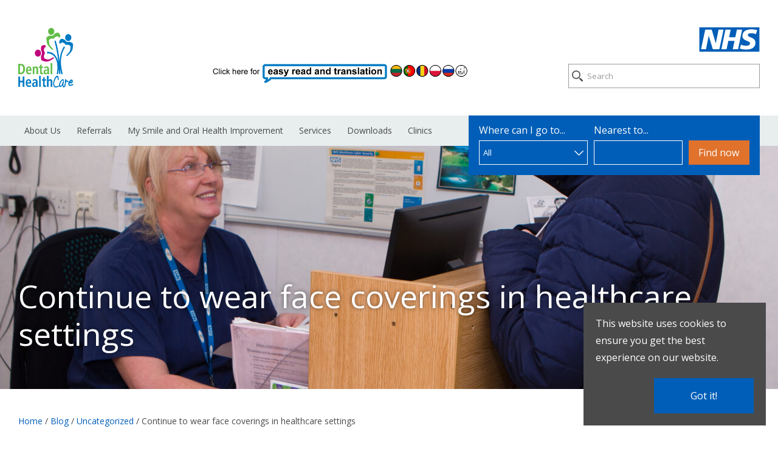

--- FILE ---
content_type: text/html; charset=UTF-8
request_url: https://www.dentalhealthcareeoe.nhs.uk/2022/02/continue-to-wear-face-coverings-in-healthcare-settings/
body_size: 12058
content:
<!doctype html>
<html class="no-js" lang="en-GB">
	<head>
		<meta charset="utf-8">

		<!-- Prefetch the DNS for externally hosted files - http://goo.gl/TOCXgm -->
		<link rel="dns-prefetch" href="https://fonts.googleapis.com">
		<link rel="preconnect" href="https://fonts.gstatic.com" crossorigin>
		<!-- <link rel="dns-prefetch" href="https://www.google-analytics.com"> -->

		<!-- IE bits -->
		<meta http-equiv="X-UA-Compatible" content="IE=edge">
		<meta name="format-detection" content="telephone=no">

		<!-- Viewport Meta-->
		<meta name="viewport" content="width=device-width,initial-scale=1,maximum-scale=2,user-scalable=1,viewport-fit=cover">

		<!-- Favicons - use http://realfavicongenerator.net/ to generate -->
		<link rel="apple-touch-icon" sizes="180x180" href="/apple-touch-icon.png">
		<link rel="icon" type="image/png" sizes="32x32" href="/favicon-32x32.png">
		<link rel="icon" type="image/png" sizes="16x16" href="/favicon-16x16.png">
		<link rel="manifest" href="/site.webmanifest">
		<link rel="mask-icon" href="/safari-pinned-tab.svg" color="#005eb8">
		<meta name="msapplication-TileColor" content="#005eb8">
		<meta name="theme-color" content="#005eb8">

			<!-- Google Tag Manager -->
	<script>(function(w,d,s,l,i){w[l]=w[l]||[];w[l].push({'gtm.start':
	new Date().getTime(),event:'gtm.js'});var f=d.getElementsByTagName(s)[0],
	j=d.createElement(s),dl=l!='dataLayer'?'&l='+l:'';j.async=true;j.src=
	'https://www.googletagmanager.com/gtm.js?id='+i+dl;f.parentNode.insertBefore(j,f);
	})(window,document,'script','dataLayer','GTM-NMN97PC');</script>
	<!-- End Google Tag Manager -->
<meta name='robots' content='index, follow, max-image-preview:large, max-snippet:-1, max-video-preview:-1' />

	<!-- This site is optimized with the Yoast SEO plugin v23.0 - https://yoast.com/wordpress/plugins/seo/ -->
	<title>Continue to wear face coverings in healthcare settings - Dental HealthCare</title>
	<link rel="canonical" href="https://www.dentalhealthcareeoe.nhs.uk/2022/02/continue-to-wear-face-coverings-in-healthcare-settings/" />
	<meta property="og:locale" content="en_GB" />
	<meta property="og:type" content="article" />
	<meta property="og:title" content="Continue to wear face coverings in healthcare settings - Dental HealthCare" />
	<meta property="og:description" content="ll remaining Covid-related legal restrictions in England have now been removed as part of the Prime Minister&#8217;s plan for&nbsp;Living with Covid-19, however due to the higher risk nature of health and social care settings, NHS guidance in healthcare settings has not changed. NHS staff, patients and visitors must continue to wear face coverings in all [&hellip;]" />
	<meta property="og:url" content="https://www.dentalhealthcareeoe.nhs.uk/2022/02/continue-to-wear-face-coverings-in-healthcare-settings/" />
	<meta property="og:site_name" content="Dental HealthCare" />
	<meta property="article:published_time" content="2022-02-25T17:34:45+00:00" />
	<meta property="article:modified_time" content="2022-02-25T17:34:46+00:00" />
	<meta name="author" content="Phillipa Davies" />
	<meta name="twitter:card" content="summary_large_image" />
	<meta name="twitter:label1" content="Written by" />
	<meta name="twitter:data1" content="Phillipa Davies" />
	<meta name="twitter:label2" content="Estimated reading time" />
	<meta name="twitter:data2" content="1 minute" />
	<script type="application/ld+json" class="yoast-schema-graph">{"@context":"https://schema.org","@graph":[{"@type":"WebPage","@id":"https://www.dentalhealthcareeoe.nhs.uk/2022/02/continue-to-wear-face-coverings-in-healthcare-settings/","url":"https://www.dentalhealthcareeoe.nhs.uk/2022/02/continue-to-wear-face-coverings-in-healthcare-settings/","name":"Continue to wear face coverings in healthcare settings - Dental HealthCare","isPartOf":{"@id":"https://www.dentalhealthcareeoe.nhs.uk/#website"},"datePublished":"2022-02-25T17:34:45+00:00","dateModified":"2022-02-25T17:34:46+00:00","author":{"@id":"https://www.dentalhealthcareeoe.nhs.uk/#/schema/person/1fa4b28193b535d76a2751d7e9968aa5"},"breadcrumb":{"@id":"https://www.dentalhealthcareeoe.nhs.uk/2022/02/continue-to-wear-face-coverings-in-healthcare-settings/#breadcrumb"},"inLanguage":"en-GB","potentialAction":[{"@type":"ReadAction","target":["https://www.dentalhealthcareeoe.nhs.uk/2022/02/continue-to-wear-face-coverings-in-healthcare-settings/"]}]},{"@type":"BreadcrumbList","@id":"https://www.dentalhealthcareeoe.nhs.uk/2022/02/continue-to-wear-face-coverings-in-healthcare-settings/#breadcrumb","itemListElement":[{"@type":"ListItem","position":1,"name":"Home","item":"https://www.dentalhealthcareeoe.nhs.uk/"},{"@type":"ListItem","position":2,"name":"Blog","item":"https://www.dentalhealthcareeoe.nhs.uk/blog/"},{"@type":"ListItem","position":3,"name":"Uncategorized","item":"https://www.dentalhealthcareeoe.nhs.uk/category/uncategorized/"},{"@type":"ListItem","position":4,"name":"Continue to wear face coverings in healthcare settings"}]},{"@type":"WebSite","@id":"https://www.dentalhealthcareeoe.nhs.uk/#website","url":"https://www.dentalhealthcareeoe.nhs.uk/","name":"Dental HealthCare","description":"DentalHealthCare is a specialised NHS dental service in the community in Cambridgeshire, Peterborough. and Suffolk","potentialAction":[{"@type":"SearchAction","target":{"@type":"EntryPoint","urlTemplate":"https://www.dentalhealthcareeoe.nhs.uk/?s={search_term_string}"},"query-input":"required name=search_term_string"}],"inLanguage":"en-GB"},{"@type":"Person","@id":"https://www.dentalhealthcareeoe.nhs.uk/#/schema/person/1fa4b28193b535d76a2751d7e9968aa5","name":"Phillipa Davies","image":{"@type":"ImageObject","inLanguage":"en-GB","@id":"https://www.dentalhealthcareeoe.nhs.uk/#/schema/person/image/","url":"https://secure.gravatar.com/avatar/922c31ea9a00d4a1b9a4372c32d2cca8?s=96&d=mm&r=g","contentUrl":"https://secure.gravatar.com/avatar/922c31ea9a00d4a1b9a4372c32d2cca8?s=96&d=mm&r=g","caption":"Phillipa Davies"},"url":"https://www.dentalhealthcareeoe.nhs.uk/author/phillipa/"}]}</script>
	<!-- / Yoast SEO plugin. -->


<link rel='dns-prefetch' href='//translate.google.com' />
<link rel='dns-prefetch' href='//fonts.googleapis.com' />
<link rel="alternate" type="application/rss+xml" title="Dental HealthCare &raquo; Feed" href="https://www.dentalhealthcareeoe.nhs.uk/feed/" />
<link rel="alternate" type="application/rss+xml" title="Dental HealthCare &raquo; Comments Feed" href="https://www.dentalhealthcareeoe.nhs.uk/comments/feed/" />
<link rel="alternate" type="application/rss+xml" title="Dental HealthCare &raquo; Continue to wear face coverings in healthcare settings Comments Feed" href="https://www.dentalhealthcareeoe.nhs.uk/2022/02/continue-to-wear-face-coverings-in-healthcare-settings/feed/" />
<script type="text/javascript">
/* <![CDATA[ */
window._wpemojiSettings = {"baseUrl":"https:\/\/s.w.org\/images\/core\/emoji\/15.0.3\/72x72\/","ext":".png","svgUrl":"https:\/\/s.w.org\/images\/core\/emoji\/15.0.3\/svg\/","svgExt":".svg","source":{"concatemoji":"https:\/\/www.dentalhealthcareeoe.nhs.uk\/wp-includes\/js\/wp-emoji-release.min.js?ver=6.5.7"}};
/*! This file is auto-generated */
!function(i,n){var o,s,e;function c(e){try{var t={supportTests:e,timestamp:(new Date).valueOf()};sessionStorage.setItem(o,JSON.stringify(t))}catch(e){}}function p(e,t,n){e.clearRect(0,0,e.canvas.width,e.canvas.height),e.fillText(t,0,0);var t=new Uint32Array(e.getImageData(0,0,e.canvas.width,e.canvas.height).data),r=(e.clearRect(0,0,e.canvas.width,e.canvas.height),e.fillText(n,0,0),new Uint32Array(e.getImageData(0,0,e.canvas.width,e.canvas.height).data));return t.every(function(e,t){return e===r[t]})}function u(e,t,n){switch(t){case"flag":return n(e,"\ud83c\udff3\ufe0f\u200d\u26a7\ufe0f","\ud83c\udff3\ufe0f\u200b\u26a7\ufe0f")?!1:!n(e,"\ud83c\uddfa\ud83c\uddf3","\ud83c\uddfa\u200b\ud83c\uddf3")&&!n(e,"\ud83c\udff4\udb40\udc67\udb40\udc62\udb40\udc65\udb40\udc6e\udb40\udc67\udb40\udc7f","\ud83c\udff4\u200b\udb40\udc67\u200b\udb40\udc62\u200b\udb40\udc65\u200b\udb40\udc6e\u200b\udb40\udc67\u200b\udb40\udc7f");case"emoji":return!n(e,"\ud83d\udc26\u200d\u2b1b","\ud83d\udc26\u200b\u2b1b")}return!1}function f(e,t,n){var r="undefined"!=typeof WorkerGlobalScope&&self instanceof WorkerGlobalScope?new OffscreenCanvas(300,150):i.createElement("canvas"),a=r.getContext("2d",{willReadFrequently:!0}),o=(a.textBaseline="top",a.font="600 32px Arial",{});return e.forEach(function(e){o[e]=t(a,e,n)}),o}function t(e){var t=i.createElement("script");t.src=e,t.defer=!0,i.head.appendChild(t)}"undefined"!=typeof Promise&&(o="wpEmojiSettingsSupports",s=["flag","emoji"],n.supports={everything:!0,everythingExceptFlag:!0},e=new Promise(function(e){i.addEventListener("DOMContentLoaded",e,{once:!0})}),new Promise(function(t){var n=function(){try{var e=JSON.parse(sessionStorage.getItem(o));if("object"==typeof e&&"number"==typeof e.timestamp&&(new Date).valueOf()<e.timestamp+604800&&"object"==typeof e.supportTests)return e.supportTests}catch(e){}return null}();if(!n){if("undefined"!=typeof Worker&&"undefined"!=typeof OffscreenCanvas&&"undefined"!=typeof URL&&URL.createObjectURL&&"undefined"!=typeof Blob)try{var e="postMessage("+f.toString()+"("+[JSON.stringify(s),u.toString(),p.toString()].join(",")+"));",r=new Blob([e],{type:"text/javascript"}),a=new Worker(URL.createObjectURL(r),{name:"wpTestEmojiSupports"});return void(a.onmessage=function(e){c(n=e.data),a.terminate(),t(n)})}catch(e){}c(n=f(s,u,p))}t(n)}).then(function(e){for(var t in e)n.supports[t]=e[t],n.supports.everything=n.supports.everything&&n.supports[t],"flag"!==t&&(n.supports.everythingExceptFlag=n.supports.everythingExceptFlag&&n.supports[t]);n.supports.everythingExceptFlag=n.supports.everythingExceptFlag&&!n.supports.flag,n.DOMReady=!1,n.readyCallback=function(){n.DOMReady=!0}}).then(function(){return e}).then(function(){var e;n.supports.everything||(n.readyCallback(),(e=n.source||{}).concatemoji?t(e.concatemoji):e.wpemoji&&e.twemoji&&(t(e.twemoji),t(e.wpemoji)))}))}((window,document),window._wpemojiSettings);
/* ]]> */
</script>
<style id='wp-emoji-styles-inline-css' type='text/css'>

	img.wp-smiley, img.emoji {
		display: inline !important;
		border: none !important;
		box-shadow: none !important;
		height: 1em !important;
		width: 1em !important;
		margin: 0 0.07em !important;
		vertical-align: -0.1em !important;
		background: none !important;
		padding: 0 !important;
	}
</style>
<link rel='stylesheet' id='wp-block-library-css' href='https://www.dentalhealthcareeoe.nhs.uk/wp-includes/css/dist/block-library/style.min.css?ver=6.5.7' type='text/css' media='all' />
<style id='classic-theme-styles-inline-css' type='text/css'>
/*! This file is auto-generated */
.wp-block-button__link{color:#fff;background-color:#32373c;border-radius:9999px;box-shadow:none;text-decoration:none;padding:calc(.667em + 2px) calc(1.333em + 2px);font-size:1.125em}.wp-block-file__button{background:#32373c;color:#fff;text-decoration:none}
</style>
<style id='global-styles-inline-css' type='text/css'>
body{--wp--preset--color--black: #000000;--wp--preset--color--cyan-bluish-gray: #abb8c3;--wp--preset--color--white: #ffffff;--wp--preset--color--pale-pink: #f78da7;--wp--preset--color--vivid-red: #cf2e2e;--wp--preset--color--luminous-vivid-orange: #ff6900;--wp--preset--color--luminous-vivid-amber: #fcb900;--wp--preset--color--light-green-cyan: #7bdcb5;--wp--preset--color--vivid-green-cyan: #00d084;--wp--preset--color--pale-cyan-blue: #8ed1fc;--wp--preset--color--vivid-cyan-blue: #0693e3;--wp--preset--color--vivid-purple: #9b51e0;--wp--preset--gradient--vivid-cyan-blue-to-vivid-purple: linear-gradient(135deg,rgba(6,147,227,1) 0%,rgb(155,81,224) 100%);--wp--preset--gradient--light-green-cyan-to-vivid-green-cyan: linear-gradient(135deg,rgb(122,220,180) 0%,rgb(0,208,130) 100%);--wp--preset--gradient--luminous-vivid-amber-to-luminous-vivid-orange: linear-gradient(135deg,rgba(252,185,0,1) 0%,rgba(255,105,0,1) 100%);--wp--preset--gradient--luminous-vivid-orange-to-vivid-red: linear-gradient(135deg,rgba(255,105,0,1) 0%,rgb(207,46,46) 100%);--wp--preset--gradient--very-light-gray-to-cyan-bluish-gray: linear-gradient(135deg,rgb(238,238,238) 0%,rgb(169,184,195) 100%);--wp--preset--gradient--cool-to-warm-spectrum: linear-gradient(135deg,rgb(74,234,220) 0%,rgb(151,120,209) 20%,rgb(207,42,186) 40%,rgb(238,44,130) 60%,rgb(251,105,98) 80%,rgb(254,248,76) 100%);--wp--preset--gradient--blush-light-purple: linear-gradient(135deg,rgb(255,206,236) 0%,rgb(152,150,240) 100%);--wp--preset--gradient--blush-bordeaux: linear-gradient(135deg,rgb(254,205,165) 0%,rgb(254,45,45) 50%,rgb(107,0,62) 100%);--wp--preset--gradient--luminous-dusk: linear-gradient(135deg,rgb(255,203,112) 0%,rgb(199,81,192) 50%,rgb(65,88,208) 100%);--wp--preset--gradient--pale-ocean: linear-gradient(135deg,rgb(255,245,203) 0%,rgb(182,227,212) 50%,rgb(51,167,181) 100%);--wp--preset--gradient--electric-grass: linear-gradient(135deg,rgb(202,248,128) 0%,rgb(113,206,126) 100%);--wp--preset--gradient--midnight: linear-gradient(135deg,rgb(2,3,129) 0%,rgb(40,116,252) 100%);--wp--preset--font-size--small: 13px;--wp--preset--font-size--medium: 20px;--wp--preset--font-size--large: 36px;--wp--preset--font-size--x-large: 42px;--wp--preset--spacing--20: 0.44rem;--wp--preset--spacing--30: 0.67rem;--wp--preset--spacing--40: 1rem;--wp--preset--spacing--50: 1.5rem;--wp--preset--spacing--60: 2.25rem;--wp--preset--spacing--70: 3.38rem;--wp--preset--spacing--80: 5.06rem;--wp--preset--shadow--natural: 6px 6px 9px rgba(0, 0, 0, 0.2);--wp--preset--shadow--deep: 12px 12px 50px rgba(0, 0, 0, 0.4);--wp--preset--shadow--sharp: 6px 6px 0px rgba(0, 0, 0, 0.2);--wp--preset--shadow--outlined: 6px 6px 0px -3px rgba(255, 255, 255, 1), 6px 6px rgba(0, 0, 0, 1);--wp--preset--shadow--crisp: 6px 6px 0px rgba(0, 0, 0, 1);}:where(.is-layout-flex){gap: 0.5em;}:where(.is-layout-grid){gap: 0.5em;}body .is-layout-flex{display: flex;}body .is-layout-flex{flex-wrap: wrap;align-items: center;}body .is-layout-flex > *{margin: 0;}body .is-layout-grid{display: grid;}body .is-layout-grid > *{margin: 0;}:where(.wp-block-columns.is-layout-flex){gap: 2em;}:where(.wp-block-columns.is-layout-grid){gap: 2em;}:where(.wp-block-post-template.is-layout-flex){gap: 1.25em;}:where(.wp-block-post-template.is-layout-grid){gap: 1.25em;}.has-black-color{color: var(--wp--preset--color--black) !important;}.has-cyan-bluish-gray-color{color: var(--wp--preset--color--cyan-bluish-gray) !important;}.has-white-color{color: var(--wp--preset--color--white) !important;}.has-pale-pink-color{color: var(--wp--preset--color--pale-pink) !important;}.has-vivid-red-color{color: var(--wp--preset--color--vivid-red) !important;}.has-luminous-vivid-orange-color{color: var(--wp--preset--color--luminous-vivid-orange) !important;}.has-luminous-vivid-amber-color{color: var(--wp--preset--color--luminous-vivid-amber) !important;}.has-light-green-cyan-color{color: var(--wp--preset--color--light-green-cyan) !important;}.has-vivid-green-cyan-color{color: var(--wp--preset--color--vivid-green-cyan) !important;}.has-pale-cyan-blue-color{color: var(--wp--preset--color--pale-cyan-blue) !important;}.has-vivid-cyan-blue-color{color: var(--wp--preset--color--vivid-cyan-blue) !important;}.has-vivid-purple-color{color: var(--wp--preset--color--vivid-purple) !important;}.has-black-background-color{background-color: var(--wp--preset--color--black) !important;}.has-cyan-bluish-gray-background-color{background-color: var(--wp--preset--color--cyan-bluish-gray) !important;}.has-white-background-color{background-color: var(--wp--preset--color--white) !important;}.has-pale-pink-background-color{background-color: var(--wp--preset--color--pale-pink) !important;}.has-vivid-red-background-color{background-color: var(--wp--preset--color--vivid-red) !important;}.has-luminous-vivid-orange-background-color{background-color: var(--wp--preset--color--luminous-vivid-orange) !important;}.has-luminous-vivid-amber-background-color{background-color: var(--wp--preset--color--luminous-vivid-amber) !important;}.has-light-green-cyan-background-color{background-color: var(--wp--preset--color--light-green-cyan) !important;}.has-vivid-green-cyan-background-color{background-color: var(--wp--preset--color--vivid-green-cyan) !important;}.has-pale-cyan-blue-background-color{background-color: var(--wp--preset--color--pale-cyan-blue) !important;}.has-vivid-cyan-blue-background-color{background-color: var(--wp--preset--color--vivid-cyan-blue) !important;}.has-vivid-purple-background-color{background-color: var(--wp--preset--color--vivid-purple) !important;}.has-black-border-color{border-color: var(--wp--preset--color--black) !important;}.has-cyan-bluish-gray-border-color{border-color: var(--wp--preset--color--cyan-bluish-gray) !important;}.has-white-border-color{border-color: var(--wp--preset--color--white) !important;}.has-pale-pink-border-color{border-color: var(--wp--preset--color--pale-pink) !important;}.has-vivid-red-border-color{border-color: var(--wp--preset--color--vivid-red) !important;}.has-luminous-vivid-orange-border-color{border-color: var(--wp--preset--color--luminous-vivid-orange) !important;}.has-luminous-vivid-amber-border-color{border-color: var(--wp--preset--color--luminous-vivid-amber) !important;}.has-light-green-cyan-border-color{border-color: var(--wp--preset--color--light-green-cyan) !important;}.has-vivid-green-cyan-border-color{border-color: var(--wp--preset--color--vivid-green-cyan) !important;}.has-pale-cyan-blue-border-color{border-color: var(--wp--preset--color--pale-cyan-blue) !important;}.has-vivid-cyan-blue-border-color{border-color: var(--wp--preset--color--vivid-cyan-blue) !important;}.has-vivid-purple-border-color{border-color: var(--wp--preset--color--vivid-purple) !important;}.has-vivid-cyan-blue-to-vivid-purple-gradient-background{background: var(--wp--preset--gradient--vivid-cyan-blue-to-vivid-purple) !important;}.has-light-green-cyan-to-vivid-green-cyan-gradient-background{background: var(--wp--preset--gradient--light-green-cyan-to-vivid-green-cyan) !important;}.has-luminous-vivid-amber-to-luminous-vivid-orange-gradient-background{background: var(--wp--preset--gradient--luminous-vivid-amber-to-luminous-vivid-orange) !important;}.has-luminous-vivid-orange-to-vivid-red-gradient-background{background: var(--wp--preset--gradient--luminous-vivid-orange-to-vivid-red) !important;}.has-very-light-gray-to-cyan-bluish-gray-gradient-background{background: var(--wp--preset--gradient--very-light-gray-to-cyan-bluish-gray) !important;}.has-cool-to-warm-spectrum-gradient-background{background: var(--wp--preset--gradient--cool-to-warm-spectrum) !important;}.has-blush-light-purple-gradient-background{background: var(--wp--preset--gradient--blush-light-purple) !important;}.has-blush-bordeaux-gradient-background{background: var(--wp--preset--gradient--blush-bordeaux) !important;}.has-luminous-dusk-gradient-background{background: var(--wp--preset--gradient--luminous-dusk) !important;}.has-pale-ocean-gradient-background{background: var(--wp--preset--gradient--pale-ocean) !important;}.has-electric-grass-gradient-background{background: var(--wp--preset--gradient--electric-grass) !important;}.has-midnight-gradient-background{background: var(--wp--preset--gradient--midnight) !important;}.has-small-font-size{font-size: var(--wp--preset--font-size--small) !important;}.has-medium-font-size{font-size: var(--wp--preset--font-size--medium) !important;}.has-large-font-size{font-size: var(--wp--preset--font-size--large) !important;}.has-x-large-font-size{font-size: var(--wp--preset--font-size--x-large) !important;}
.wp-block-navigation a:where(:not(.wp-element-button)){color: inherit;}
:where(.wp-block-post-template.is-layout-flex){gap: 1.25em;}:where(.wp-block-post-template.is-layout-grid){gap: 1.25em;}
:where(.wp-block-columns.is-layout-flex){gap: 2em;}:where(.wp-block-columns.is-layout-grid){gap: 2em;}
.wp-block-pullquote{font-size: 1.5em;line-height: 1.6;}
</style>
<link rel='stylesheet' id='pb_animate-css' href='https://www.dentalhealthcareeoe.nhs.uk/wp-content/plugins/ays-popup-box/public/css/animate.css?ver=4.6.0' type='text/css' media='all' />
<link rel='stylesheet' id='contact-form-7-css' href='https://www.dentalhealthcareeoe.nhs.uk/wp-content/plugins/contact-form-7/includes/css/styles.css?ver=5.9.6' type='text/css' media='all' />
<link rel='stylesheet' id='css-dental-css' href='https://www.dentalhealthcareeoe.nhs.uk/wp-content/themes/css-dental/assets/styles/css/style.css?ver=1.0.0' type='text/css' media='all' />
<link rel='stylesheet' id='css-dental-fonts-css' href='https://fonts.googleapis.com/css?family=Open+Sans%3A400%2C700&#038;display=swap&#038;ver=6.5.7' type='text/css' media='all' />
<script type="text/javascript" src="https://www.dentalhealthcareeoe.nhs.uk/wp-includes/js/jquery/jquery.min.js?ver=3.7.1" id="jquery-core-js"></script>
<script type="text/javascript" src="https://www.dentalhealthcareeoe.nhs.uk/wp-includes/js/jquery/jquery-migrate.min.js?ver=3.4.1" id="jquery-migrate-js"></script>
<script type="text/javascript" id="ays-pb-js-extra">
/* <![CDATA[ */
var pbLocalizeObj = {"ajax":"https:\/\/www.dentalhealthcareeoe.nhs.uk\/wp-admin\/admin-ajax.php","seconds":"seconds","thisWillClose":"This will close in","icons":{"close_icon":"<svg class=\"ays_pb_material_close_icon\" xmlns=\"https:\/\/www.w3.org\/2000\/svg\" height=\"36px\" viewBox=\"0 0 24 24\" width=\"36px\" fill=\"#000000\" alt=\"Pop-up Close\"><path d=\"M0 0h24v24H0z\" fill=\"none\"\/><path d=\"M19 6.41L17.59 5 12 10.59 6.41 5 5 6.41 10.59 12 5 17.59 6.41 19 12 13.41 17.59 19 19 17.59 13.41 12z\"\/><\/svg>","close_circle_icon":"<svg class=\"ays_pb_material_close_circle_icon\" xmlns=\"https:\/\/www.w3.org\/2000\/svg\" height=\"24\" viewBox=\"0 0 24 24\" width=\"36\" alt=\"Pop-up Close\"><path d=\"M0 0h24v24H0z\" fill=\"none\"\/><path d=\"M12 2C6.47 2 2 6.47 2 12s4.47 10 10 10 10-4.47 10-10S17.53 2 12 2zm5 13.59L15.59 17 12 13.41 8.41 17 7 15.59 10.59 12 7 8.41 8.41 7 12 10.59 15.59 7 17 8.41 13.41 12 17 15.59z\"\/><\/svg>","volume_up_icon":"<svg class=\"ays_pb_fa_volume\" xmlns=\"https:\/\/www.w3.org\/2000\/svg\" height=\"24\" viewBox=\"0 0 24 24\" width=\"36\"><path d=\"M0 0h24v24H0z\" fill=\"none\"\/><path d=\"M3 9v6h4l5 5V4L7 9H3zm13.5 3c0-1.77-1.02-3.29-2.5-4.03v8.05c1.48-.73 2.5-2.25 2.5-4.02zM14 3.23v2.06c2.89.86 5 3.54 5 6.71s-2.11 5.85-5 6.71v2.06c4.01-.91 7-4.49 7-8.77s-2.99-7.86-7-8.77z\"\/><\/svg>","volume_mute_icon":"<svg xmlns=\"https:\/\/www.w3.org\/2000\/svg\" height=\"24\" viewBox=\"0 0 24 24\" width=\"24\"><path d=\"M0 0h24v24H0z\" fill=\"none\"\/><path d=\"M7 9v6h4l5 5V4l-5 5H7z\"\/><\/svg>"}};
/* ]]> */
</script>
<script type="text/javascript" src="https://www.dentalhealthcareeoe.nhs.uk/wp-content/plugins/ays-popup-box/public/js/ays-pb-public.js?ver=4.6.0" id="ays-pb-js"></script>
<link rel="https://api.w.org/" href="https://www.dentalhealthcareeoe.nhs.uk/wp-json/" /><link rel="alternate" type="application/json" href="https://www.dentalhealthcareeoe.nhs.uk/wp-json/wp/v2/posts/965" /><link rel="EditURI" type="application/rsd+xml" title="RSD" href="https://www.dentalhealthcareeoe.nhs.uk/xmlrpc.php?rsd" />
<meta name="generator" content="WordPress 6.5.7" />
<link rel='shortlink' href='https://www.dentalhealthcareeoe.nhs.uk/?p=965' />
<link rel="alternate" type="application/json+oembed" href="https://www.dentalhealthcareeoe.nhs.uk/wp-json/oembed/1.0/embed?url=https%3A%2F%2Fwww.dentalhealthcareeoe.nhs.uk%2F2022%2F02%2Fcontinue-to-wear-face-coverings-in-healthcare-settings%2F" />
<link rel="alternate" type="text/xml+oembed" href="https://www.dentalhealthcareeoe.nhs.uk/wp-json/oembed/1.0/embed?url=https%3A%2F%2Fwww.dentalhealthcareeoe.nhs.uk%2F2022%2F02%2Fcontinue-to-wear-face-coverings-in-healthcare-settings%2F&#038;format=xml" />
	</head>

	<body itemscope itemtype="https://schema.org/WebPage" data-f-cookie-consent="{position: 'bottom-right', message: 'This website uses cookies to ensure you get the best experience on our website.'}" class="post-template-default single single-post postid-965 single-format-standard">

			<!-- Google Tag Manager (noscript) -->
	<noscript><iframe src="https://www.googletagmanager.com/ns.html?id=GTM-NMN97PC"
	height="0" width="0" style="display:none;visibility:hidden"></iframe></noscript>
	<!-- End Google Tag Manager (noscript) -->

		<header itemscope itemtype="https://schema.org/WPHeader" class="header">
			<div class="main-header" data-f-sticky>
				<div class="f-container f-container-center">
					<div class="f-width-1-1 f-hidden-large-xlarge">
						<a class="js-activate-speak" href="#reciteme">
							<img class="reciteme-bar" src="/wp-content/themes/css-dental/assets/images/reciteme.png" alt="reciteme">
						</a>
					</div>
					<div class="f-grid main-header-inner f-flex-middle" data-f-margin>
						<div class="f-width-1-2 f-width-large-1-4">
															<a href="https://www.dentalhealthcareeoe.nhs.uk">
									<img width="181" height="196" src="https://www.dentalhealthcareeoe.nhs.uk/wp-content/uploads/2019/06/logo.png" class="logo-main" alt="Dental HealthCare" decoding="async" />								</a>
													</div>
			
						<div class="f-width-1-2 f-text-right header-controls header-mobile-controls f-hidden-large-xlarge">
							<a href="#" data-f-toggle="{target:'#search'}"><svg><use xlink:href="#svg-icon-search"/></svg><span class="f-a11y">Search</span></a>
							
															<a href="#mobile-nav" data-f-offcanvas><svg><use xlink:href="#svg-icon-menu"/></svg><span class="f-a11y">Menu</span></a>
													</div>

						<div class="f-width-large-3-4 f-text-right header-controls f-hidden-xsmall-small f-hidden-medium">
							<div class="f-flex f-flex-space-between f-flex-column header-search">
								<img class="logo-nhs" src="https://www.dentalhealthcareeoe.nhs.uk/wp-content/themes/css-dental/assets/images/nhs-logo.svg" alt="NHS logo">

								<div class="f-flex nhs-search">
									<a class="js-activate-speak" href="#reciteme">
										<img class="reciteme-bar" src="/wp-content/themes/css-dental/assets/images/reciteme.png" alt="reciteme">
									</a>
									
<form class="f-form search-form" action="https://www.dentalhealthcareeoe.nhs.uk">
	<div class="f-form-row">
		<label class="f-form-label f-a11y" for="s">Search</label>
		<div class="f-form-controls">
			<div class="f-form-icon f-width-1-1">
				<svg><use xlink:href="#svg-icon-search"/></svg>
				<input type="text" name="s" class="f-width-1-1 search-field" placeholder="Search" id="s" value="">
			</div>
		</div>
	</div>
</form>								</div>
							</div>
						</div>
					</div>
				</div>

				<div id="search" class="mobile-search-form f-hidden f-hidden-large-xlarge">
					<div class="f-container f-padding-small-top f-padding-small-bottom">
						<form class="f-form f-form-white f-width-1-1" action="https://www.dentalhealthcareeoe.nhs.uk">
							<div class="f-form-row">
								<label class="f-form-label f-a11y" for="s-mobile">Search</label>
								<div class="f-form-controls">
									<div class="f-form-icon f-width-1-1">
										<svg><use xlink:href="#svg-icon-search"/></svg>
										<input type="text" name="s" class="f-width-1-1 search-field" placeholder="Search" id="s-mobile">
									</div>
								</div>
							</div>
						</form>
					</div>
				</div>
			</div>

			<div class="header-secondary" data-f-sticky="{media: '(min-width: 960px)', top: 150}">
				<div class="f-container f-container-center">
					<div class="f-grid f-position-relative">
													<div class="f-width-2-3 f-width-large-3-4 f-width-xlarge-7-12 f-hidden-xsmall-small f-hidden-medium">
								<nav class="f-navbar" itemscope itemtype="https://schema.org/SiteNavigationElement">
									<ul id="menu-primary" class="f-navbar-nav f-flex f-flex-space-between f-width-1-1"><li id="menu-item-128" class="menu-item menu-item-type-post_type menu-item-object-page menu-item-128"><a href="https://www.dentalhealthcareeoe.nhs.uk/about-us/">About Us</a></li>
<li id="menu-item-1530" class="menu-item menu-item-type-post_type menu-item-object-page menu-item-1530"><a href="https://www.dentalhealthcareeoe.nhs.uk/referrals/">Referrals</a></li>
<li id="menu-item-1382" class="menu-item menu-item-type-post_type menu-item-object-page menu-item-1382"><a href="https://www.dentalhealthcareeoe.nhs.uk/services/oral-health-improvement/">My Smile and Oral Health Improvement</a></li>
<li id="menu-item-109" class="menu-item menu-item-type-post_type menu-item-object-page menu-item-109"><a href="https://www.dentalhealthcareeoe.nhs.uk/services/">Services</a></li>
<li id="menu-item-39" class="menu-item menu-item-type-custom menu-item-object-custom menu-item-39"><a href="/downloads/">Downloads</a></li>
<li id="menu-item-41" class="menu-item menu-item-type-custom menu-item-object-custom menu-item-41"><a href="/clinics/">Clinics</a></li>
</ul>								</nav>
							</div>
												
						<div class="f-width-1-1 f-width-large-1-4 f-width-xlarge-5-12 f-position-medium-relative location-search-wrapper">
							<form class="f-form f-form-bg location-search" action="https://www.dentalhealthcareeoe.nhs.uk" method="GET">
								<div class="f-grid f-grid-small" data-f-grid-margin>
									<div class="f-width-1-1 f-width-small-5-12 f-width-large-1-1 f-width-xlarge-5-12">
										<label for="dental-to" class="f-width-1-1">Where can I go to...</label>
										<div class="f-form-select f-width-1-1">
											<select  name='clinic-category' id='dental-to' class='f-width-1-1'>
	<option value='0'>All</option>
	<option class="level-0" value="urgent-dental-care">Urgent Dental Care</option>
	<option class="level-0" value="iv-sedation">IV Sedation</option>
	<option class="level-0" value="minor-oral-surgery">Minor Oral Surgery</option>
	<option class="level-0" value="special-care">Special Care</option>
	<option class="level-0" value="inhalation-sedation">Inhalation Sedation</option>
</select>
										</div>
									</div>
				
									<div class="f-width-1-1 f-width-small-7-12 f-width-large-1-1 f-width-xlarge-7-12">
										<label class="f-form-label" for="dental-location">Nearest to...</label>
										<div class="f-form-controls nearest-to-field">
											<input type="text" name="clinic-location" class="f-width-1-1" id="dental-location" maxlength="50" value="">
											<button type="submit" class="f-btn f-btn-orange">Find now</button>
										</div>
									</div>
								</div>
							</form>
						</div>
					</div>
				</div>
			</div>

							<div id="mobile-nav" class="f-offcanvas">
					<div class="f-offcanvas-bar">
						<nav class="f-nav f-nav-offcanvas" itemscope itemtype="https://schema.org/SiteNavigationElement">
							<ul id="menu-primary-1" class="menu"><li class="menu-item menu-item-type-post_type menu-item-object-page menu-item-128"><a href="https://www.dentalhealthcareeoe.nhs.uk/about-us/">About Us</a></li>
<li class="menu-item menu-item-type-post_type menu-item-object-page menu-item-1530"><a href="https://www.dentalhealthcareeoe.nhs.uk/referrals/">Referrals</a></li>
<li class="menu-item menu-item-type-post_type menu-item-object-page menu-item-1382"><a href="https://www.dentalhealthcareeoe.nhs.uk/services/oral-health-improvement/">My Smile and Oral Health Improvement</a></li>
<li class="menu-item menu-item-type-post_type menu-item-object-page menu-item-109"><a href="https://www.dentalhealthcareeoe.nhs.uk/services/">Services</a></li>
<li class="menu-item menu-item-type-custom menu-item-object-custom menu-item-39"><a href="/downloads/">Downloads</a></li>
<li class="menu-item menu-item-type-custom menu-item-object-custom menu-item-41"><a href="/clinics/">Clinics</a></li>
</ul>						</nav>
					</div>
				</div>
					</header>
	
<header class="page-hero f-flex f-flex-bottom">
	<img width="1920" height="1372" src="https://www.dentalhealthcareeoe.nhs.uk/wp-content/uploads/2022/12/IMG_8019-1920x1372.jpg" class="hero-background" alt="" style="object-position: center;" decoding="async" fetchpriority="high" srcset="https://www.dentalhealthcareeoe.nhs.uk/wp-content/uploads/2022/12/IMG_8019-1920x1372.jpg 1920w, https://www.dentalhealthcareeoe.nhs.uk/wp-content/uploads/2022/12/IMG_8019-300x214.jpg 300w, https://www.dentalhealthcareeoe.nhs.uk/wp-content/uploads/2022/12/IMG_8019-1024x731.jpg 1024w, https://www.dentalhealthcareeoe.nhs.uk/wp-content/uploads/2022/12/IMG_8019-768x549.jpg 768w, https://www.dentalhealthcareeoe.nhs.uk/wp-content/uploads/2022/12/IMG_8019-1536x1097.jpg 1536w, https://www.dentalhealthcareeoe.nhs.uk/wp-content/uploads/2022/12/IMG_8019-2048x1463.jpg 2048w, https://www.dentalhealthcareeoe.nhs.uk/wp-content/uploads/2022/12/IMG_8019-1280x914.jpg 1280w, https://www.dentalhealthcareeoe.nhs.uk/wp-content/uploads/2022/12/IMG_8019-1600x1143.jpg 1600w" sizes="(max-width: 1920px) 100vw, 1920px" />
	<div class="f-container f-container-center">
		<div class="hero-content">
			<h1>Continue to wear face coverings in healthcare settings</h1>
		</div>
	</div>
</header>
	
<section class="section page-breadcrumbs" aria-label="Breadcrumb Navigation">
	<div class="f-container f-container-center">
		<span><span><a href="https://www.dentalhealthcareeoe.nhs.uk/">Home</a></span> / <span><a href="https://www.dentalhealthcareeoe.nhs.uk/blog/">Blog</a></span> / <span><a href="https://www.dentalhealthcareeoe.nhs.uk/category/uncategorized/">Uncategorized</a></span> / <span class="breadcrumb_last" aria-current="page">Continue to wear face coverings in healthcare settings</span></span>	</div>
</section>
	<main class="section page-content" aria-label="Page Content">
		<div class="f-container f-container-center">
			<div class="f-grid f-grid-divider">
				<div class="f-width-1-1 f-width-medium-8-12 f-width-large-9-12">
																		<div class="f-flex f-flex-wrap f-flex-wrap-reverse article-and-social">
								<div class="article-and-social-social">
									
<div class="content-social">
	<div class="social os f-hidden">
		<a href="#">
			<span class="f-a11y">Share</span>
			<svg><use xlink:href="#svg-icon-share"/></svg><!--[if lt IE 9]><em>Facebook</em><![endif]-->
		</a>
	</div>

	<div class="social twitter">
		<a href="https://twitter.com/intent/tweet?url=https%3A%2F%2Fwww.dentalhealthcareeoe.nhs.uk%2F2022%2F02%2Fcontinue-to-wear-face-coverings-in-healthcare-settings%2F&#038;text=Continue+to+wear+face+coverings+in+healthcare+settings" class="twitter">
			<span class="f-a11y">Share on Twitter</span>
			<svg><use xlink:href="#svg-icon-twitter"/></svg><!--[if lt IE 9]><em>Twitter</em><![endif]-->
		</a>
	</div>

	<div class="social facebook">
		<a href="https://www.facebook.com/sharer.php?u=https%3A%2F%2Fwww.dentalhealthcareeoe.nhs.uk%2F2022%2F02%2Fcontinue-to-wear-face-coverings-in-healthcare-settings%2F">
			<span class="f-a11y">Share on Facebook</span>
			<svg><use xlink:href="#svg-icon-facebook"/></svg><!--[if lt IE 9]><em>Facebook</em><![endif]-->
		</a>

			</div>
</div>								</div>

								<div class="article-and-social-article post-965 post type-post status-publish format-standard hentry category-uncategorized">
										<div class="meta">
		<small>By Phillipa Davies February 25, 2022</small>
	</div>

									<div class="content">
										
<p>ll remaining Covid-related legal restrictions in England have now been removed as part of the Prime Minister&#8217;s plan for&nbsp;<a href="https://www.gov.uk/government/publications/covid-19-response-living-with-covid-19" rel="noreferrer noopener" target="_blank">Living with Covid-19</a>, however due to the higher risk nature of health and social care settings, NHS guidance in healthcare settings has not changed.</p>



<p>NHS staff, patients and visitors must continue to wear face coverings in all healthcare settings, unless exempt, and observe social distancing.</p>



<p>If you arrive at one of our community settings without a face covering, you will be offered a surgical mask and if exempt, you will be offered a&nbsp;face&nbsp;shield as an alternative.</p>



<p>Please help us to reduce the risk of infection for our staff and patients, particularly those who may be more vulnerable, by following this guidance. Thank you.</p>

																			</div>

									
<div class="post-navigation f-clearfix">
			<a href="https://www.dentalhealthcareeoe.nhs.uk/2021/07/no-face-to-face-today-in-pboro/" class="f-btn f-btn-primary-light f-float-left">Previous</a>
	
			<a href="https://www.dentalhealthcareeoe.nhs.uk/2022/05/monkeypox-virus/" class="f-btn f-btn-primary f-float-right">Next</a>
	</div>								</div>
							</div>
															</div>

				<div class="f-width-1-1 f-flex-order-last-medium">
					
<section class="section section-large page-pagination" aria-label="Page Navigation">
	</section>				</div>

				<div class="f-width-1-1 f-width-medium-4-12 f-width-large-3-12 page-sidebar">
					<div class="widget in-this-section" id="css_categories-2">
			<h3>Categories</h3>
			<ul class="f-list f-list-space">
									<li><a href="https://www.dentalhealthcareeoe.nhs.uk/category/uncategorized/">Uncategorized</a></li>
									<li><a href="https://www.dentalhealthcareeoe.nhs.uk/category/site-news/">Site News</a></li>
									<li><a href="https://www.dentalhealthcareeoe.nhs.uk/category/special-care-dentistry/">Special Care Dentistry</a></li>
									<li><a href="https://www.dentalhealthcareeoe.nhs.uk/category/peterborough/">Peterborough</a></li>
									<li><a href="https://www.dentalhealthcareeoe.nhs.uk/category/wisbech/">Wisbech</a></li>
							</ul>

		</div><div class="widget in-this-section" id="css_posts-2">
			<h3>Latest News</h3>
			<ul class="f-list f-list-space f-list-line">
									<li><a href="https://www.dentalhealthcareeoe.nhs.uk/2024/11/roadworks-in-cambridge/">Roadworks in Cambridge</a></li>
									<li><a href="https://www.dentalhealthcareeoe.nhs.uk/2022/05/monkeypox-virus/">Monkeypox Virus</a></li>
									<li><a href="https://www.dentalhealthcareeoe.nhs.uk/2022/02/continue-to-wear-face-coverings-in-healthcare-settings/">Continue to wear face coverings in healthcare settings</a></li>
									<li><a href="https://www.dentalhealthcareeoe.nhs.uk/2021/07/no-face-to-face-today-in-pboro/">No face to face appts today in Pboro</a></li>
							</ul>

		</div>				</div>
			</div>
		</div>
	</main>


	<footer itemscope itemtype="https://schema.org/WPFooter" class="footer">
		<div class="footer-primary">
			<div class="f-container f-container-center">
				<div class="f-grid" data-f-grid-margin>
					<div class="f-width-2-12 f-hidden-xsmall-small f-hidden-medium footer-logo">
													<a href="https://www.dentalhealthcareeoe.nhs.uk">
								<img width="181" height="196" src="https://www.dentalhealthcareeoe.nhs.uk/wp-content/uploads/2019/06/logo-white.png" class="attachment-full size-full" alt="" decoding="async" loading="lazy" />							</a>
											</div>
		
					<div class="f-width-1-1 f-width-small-1-2 f-width-medium-1-4 f-width-large-2-12">
													<div class="address">
								Head Office<br />
Mill House<br />
Brookfields Campus<br />
351 Mill Road<br />
Cambridge<br />
CB1 3DF							</div>
						
								
													<div class="social-icons">
																	<a href="https://www.facebook.com/ccsdentalhealthcare">
										<svg><use xlink:href="#svg-icon-facebook"/></svg><span class="f-a11y">Facebook</span><!--[if lt IE 9]><em>Facebook</em><![endif]-->
									</a>
								
																	<a href="https://twitter.com/ccs_nhst">
										<svg><use xlink:href="#svg-icon-twitter"/></svg><span class="f-a11y">Twitter</span><!--[if lt IE 9]><em>Twitter</em><![endif]-->
									</a>
								
																	<a href="https://www.linkedin.com/company/cambridgeshire-community-services-nhs-trust">
										<svg><use xlink:href="#svg-icon-linkedin"/></svg><span class="f-a11y">LinkedIn</span><!--[if lt IE 9]><em>LinkedIn</em><![endif]-->
									</a>
								
																	<a href="https://www.instagram.com/ccs_nhst/">
										<svg><use xlink:href="#svg-icon-instagram"/></svg><span class="f-a11y">Instagram</span><!--[if lt IE 9]><em>Instagram</em><![endif]-->
									</a>
															</div>
											</div>

					<div class="f-hidden-xsmall-small f-hidden-medium f-width-1-12 vertical-rule"></div>
		
					<div class="f-width-1-6 f-hidden-xsmall-small f-width-medium-1-4 f-width-large-2-12 navigation">
													<h3>Navigation</h3>

							<nav itemscope itemtype="https://schema.org/SiteNavigationElement">
								<ul id="menu-navigation" class="f-list f-list-space"><li id="menu-item-132" class="menu-item menu-item-type-post_type menu-item-object-page menu-item-132"><a href="https://www.dentalhealthcareeoe.nhs.uk/about-us/">About Us</a></li>
<li id="menu-item-135" class="menu-item menu-item-type-post_type menu-item-object-page menu-item-135"><a href="https://www.dentalhealthcareeoe.nhs.uk/services/">Services</a></li>
<li id="menu-item-328" class="menu-item menu-item-type-custom menu-item-object-custom menu-item-328"><a href="/your-teeth">Looking After Your Teeth</a></li>
<li id="menu-item-134" class="menu-item menu-item-type-post_type menu-item-object-page menu-item-134"><a href="https://www.dentalhealthcareeoe.nhs.uk/about-us/our-staff/">Our staff</a></li>
<li id="menu-item-137" class="menu-item menu-item-type-custom menu-item-object-custom menu-item-137"><a href="/clinics">Clinics</a></li>
<li id="menu-item-133" class="menu-item menu-item-type-post_type menu-item-object-page current_page_parent menu-item-133"><a href="https://www.dentalhealthcareeoe.nhs.uk/blog/">Blog</a></li>
</ul>							</nav>
											</div>
		
					<div class="f-width-1-1 f-width-small-1-2 f-width-medium-1-4 f-width-large-2-12">
													<h3>Helpful Links</h3>

							<nav itemscope itemtype="https://schema.org/SiteNavigationElement">
								<ul id="menu-helpful-links" class="f-list f-list-space"><li id="menu-item-1551" class="menu-item menu-item-type-post_type menu-item-object-page menu-item-1551"><a href="https://www.dentalhealthcareeoe.nhs.uk/referrals/">Referrals</a></li>
<li id="menu-item-1553" class="menu-item menu-item-type-post_type menu-item-object-page menu-item-1553"><a href="https://www.dentalhealthcareeoe.nhs.uk/about-us/contact-us/get-involved/">Get Involved</a></li>
<li id="menu-item-1552" class="menu-item menu-item-type-post_type menu-item-object-page menu-item-1552"><a href="https://www.dentalhealthcareeoe.nhs.uk/front-page/accessing-our-service-information/">Accessible service info</a></li>
<li id="menu-item-129" class="menu-item menu-item-type-post_type menu-item-object-page menu-item-129"><a href="https://www.dentalhealthcareeoe.nhs.uk/accessibility/">Accessibility</a></li>
<li id="menu-item-130" class="menu-item menu-item-type-post_type menu-item-object-page menu-item-privacy-policy menu-item-130"><a rel="privacy-policy" href="https://www.dentalhealthcareeoe.nhs.uk/privacy-notice/">Privacy Notice</a></li>
<li id="menu-item-131" class="menu-item menu-item-type-post_type menu-item-object-page menu-item-131"><a href="https://www.dentalhealthcareeoe.nhs.uk/terms-conditions/">Terms &#038; Conditions</a></li>
</ul>							</nav>
											</div>
		
					<div class="f-width-1-1 f-width-medium-1-4 f-width-large-3-12">
													<a href="https://www.dentalhealthcareeoe.nhs.uk/about-us/your-experience/" class="f-btn f-btn-footer">Compliments and complaints</a>
													<a href="https://www.dentalhealthcareeoe.nhs.uk/blog" class="f-btn f-btn-footer">Blog</a>
											</div>
				</div>
			</div>
		</div>

		<div class="footer-secondary">
			<div class="f-container f-container-center f-text-center">
									<p class="slogan">Cambridgeshire Community Services NHS Trust: delivering excellence in dental care</p>
								
									<p class="copyright">Copyright Cambridgeshire Dental HeathCare Services 2026</p>
							</div>
		</div>
	</footer>

	<script type="text/javascript">
            var enableSelector = "<a [href=\\\"#reciteme\\\"]> <img src=\\\"recitelogo.png\\\" alt=\\\"description of image here\\\" width=\\\"500\\\">";
            var serviceUrl = "//api.reciteme.com/asset/js?key=";
            var serviceKey = "ff5592b7a67c452ccfe8a7b927c1f9d14b91de7c";
            var options = {"autoEnable":0,"Tracker":{"Ga":{"enabled":true}},"Docreader":{"endpoint":"https:\/\/docreader.reciteme.com\/doc\/url?q="}};
            var autoLoad = false;
            var enableFragment = "#reciteEnable";

            var loaded=[],frag=!1;window.location.hash===enableFragment&&(frag=!0);function loadReciteScript(c,b){var a=document.createElement("script");a.type="text/javascript";a.readyState?a.onreadystatechange=function(){if("loaded"==a.readyState||"complete"==a.readyState)a.onreadystatechange=null,void 0!=b&&b()}:void 0!=b&&(a.onload=function(){b()});a.src=c;document.getElementsByTagName("head")[0].appendChild(a)}function _rc(c){c+="=";for(var b=document.cookie.split(";"),a=0;a<b.length;a++){for(var d=b[a];" "==d.charAt(0);)d=d.substring(1,d.length);if(0==d.indexOf(c))return d.substring(c.length,d.length)}return null}function loadReciteServive(c){for(var b=serviceUrl+serviceKey,a=0;a<loaded.length;a++)if(loaded[a]==b)return;loaded.push(b);loadReciteScript(serviceUrl+serviceKey,function(){"function"===typeof _reciteLoaded&&_reciteLoaded();"function"==typeof c&&c();Recite.load(options);Recite.Event.subscribe("Recite:load",function(){Recite.enable()})})}"true"==_rc("Recite.Persist")&&loadReciteServive();(autoLoad&&"false"!=_rc("Recite.Persist")||frag)&&loadReciteServive();






            
            var list= document.querySelectorAll("<a [href=\"#reciteme\"]> <img src=\"recitelogo.png\" alt=\"description of image here\" width=\"500\">");
            for (var i = 0; i < list.length; i++) {
                list[i].addEventListener('click', function(e){ e.preventDefault(); loadReciteServive(); return false; }, false);
            }

            
            //additional functions for translations
            function _reciteLoaded() {
                Recite.Event.subscribe('Preferences:load', _syncLanguage);
                Recite.Event.subscribe('Preferences:set', _syncLanguage);
                Recite.Event.subscribe('Preferences:reset', _syncLanguage);
            }

            function _syncLanguage() {
                // Sync Recite settings and local storage
                var lang = Recite.Preferences.get('language');
                var storedLang = localStorage.getItem("user_lang");
                if (storedLang == "undefined" || lang != storedLang && lang != null) {
                    // set the lang
                    localStorage.setItem("user_lang", lang);
                }
            }

            var reciteLoading = false;


            var list= document.getElementsByClassName("lang");
            for (var i = 0; i < list.length; i++) {
                list[i].addEventListener('click',  function(){ _handleLanguageClick(
                    this.getAttribute("data-lang") ); return false ; }, false);
            }

            if (_rc("Recite.Persist") === "false"
                || _rc("Recite.Persist") === null
                || _rc("Recite.Persist") == "null"
            ) {
                //check for and handle storage language
                var storedLang = localStorage.getItem("user_lang");
                if (storedLang != "undefined") {
                    _handleLanguageClick(storedLang);
                }
            }

            function _handleLanguageClick(lang) {
                if (lang === null || lang == "null" || lang == _getDocLang() )
                    return;

                if (typeof(Recite) != "undefined") {
                    reciteLoading = false;
                    //set the localstorage lang for subsequent page requests.
                    localStorage.setItem("user_lang", lang);

                    Recite.Language.Translate.translate(document.getElementsByTagName("body")[0], lang);
                    Recite.Preferences.set('language', lang);
                } else {
                    //check that we haven’t already requested this -
                    if (!reciteLoading) {
                        loadAndTranslate(lang);
                    }
                }
            }

            function _getDocLang() {
                //test the html and body elements for lang attributes..
                var ht = document.getElementsByTagName("html");
                if( ht[0].hasAttribute("lang") ){
                    return ht[0].getAttribute("lang");
                }
                var bod =  document.getElementsByTagName("body");
                if( bod[0].hasAttribute("lang") ){
                    return bod[0].getAttribute("lang");
                }
                return null;
            }

            function loadAndTranslate(lang) {
                reciteLoading = true;
                loadReciteScript(serviceUrl + serviceKey, function() {
                    _handleLanguageClick(lang); //this is in the script load callback so no ‘looping’
                });
            }
        </script>
        <link rel='stylesheet' id='ays-pb-min-css' href='https://www.dentalhealthcareeoe.nhs.uk/wp-content/plugins/ays-popup-box/public/css/ays-pb-public-min.css?ver=4.6.0' type='text/css' media='all' />
<script type="text/javascript" src="https://www.dentalhealthcareeoe.nhs.uk/wp-content/plugins/contact-form-7/includes/swv/js/index.js?ver=5.9.6" id="swv-js"></script>
<script type="text/javascript" id="contact-form-7-js-extra">
/* <![CDATA[ */
var wpcf7 = {"api":{"root":"https:\/\/www.dentalhealthcareeoe.nhs.uk\/wp-json\/","namespace":"contact-form-7\/v1"}};
/* ]]> */
</script>
<script type="text/javascript" src="https://www.dentalhealthcareeoe.nhs.uk/wp-content/plugins/contact-form-7/includes/js/index.js?ver=5.9.6" id="contact-form-7-js"></script>
<script type="text/javascript" src="https://www.dentalhealthcareeoe.nhs.uk/wp-content/themes/css-dental/assets/scripts/min/fatkit.min.js?ver=1.0.0" id="css-dental-js"></script>
<script type="text/javascript" src="https://translate.google.com/translate_a/element.js?cb=googleTranslateInit&amp;ver=6.5.7" id="css-dental-translate-js"></script>

	</body>
</html>

--- FILE ---
content_type: text/css
request_url: https://www.dentalhealthcareeoe.nhs.uk/wp-content/themes/css-dental/assets/styles/css/style.css?ver=1.0.0
body_size: 14291
content:
html{background:#fff;color:#4A4A4A;font:300 16px/1.8 "Open Sans",Helvetica,Arial,sans-serif;-ms-text-size-adjust:100%;-webkit-text-size-adjust:100%}body{margin:0}a{background:transparent}a:active,a:hover{outline:0}a,.f-link{color:#005EB8;cursor:pointer;text-decoration:none}a:hover,.f-link:hover{color:#004485;text-decoration:underline}b,strong{font-weight:700}:not(pre)>code{background-color:#CFCFCF;border:1px solid #b6b5b5;color:#d05;font-family:Consolas,monospace,serif;font-size:14px;padding:0 4px;white-space:nowrap}em{color:inherit}ins{background:#ffa;color:#4A4A4A;text-decoration:none}q{font-style:italic}small{font-size:80%}canvas,iframe,img,svg{vertical-align:middle}canvas,img,svg{box-sizing:border-box;max-width:100%}canvas,img,svg:not([height]){height:auto}.f-img-preserve,.f-img-preserve canvas,.f-img-preserve img,.f-img-preserve svg{max-width:none}img{border:0}svg:not(:root){overflow:hidden}p,ul,address,fieldset{margin:0 0 20px}*+p,*+ul,*+address,*+fieldset{margin-top:20px}h1,h2,h3,h4{color:inherit;font-family:"Open Sans",Helvetica,Arial,sans-serif;font-weight:bold;margin:0 0 20px;text-transform:none}h1>.material-icons,h2>.material-icons,h3>.material-icons,h4>.material-icons{font-size:inherit}*+h1,*+h2,*+h3,*+h4{margin-top:30px}h1,.f-h1{font-size:2.375rem;line-height:1.2}@media screen and (min-width: 480px){h1,.f-h1{font-size:calc(38px + 14 * (100vw - 480px) / 740)}}@media screen and (min-width: 1220px){h1,.f-h1{font-size:3.25rem}}h2,.f-h2{font-size:1.25rem;line-height:1.3}@media screen and (min-width: 480px){h2,.f-h2{font-size:calc(20px + 16 * (100vw - 480px) / 740)}}@media screen and (min-width: 1220px){h2,.f-h2{font-size:2.25rem}}h3,.f-h3{font-size:1.125rem;line-height:1.4}h4,.f-h4{font-size:1rem;line-height:1.4}.f-h5{font-size:.875rem;line-height:1.4}.f-h6{font-size:.75rem;line-height:1.5}ul{padding-left:30px}ul>li>ul{margin:0}dt{font-weight:700}hr{border:0;border-top:1px solid #CFCFCF;box-sizing:content-box;height:0;margin:20px 0}address{font-style:normal}::-moz-selection{background:#005EB8;color:#fff;text-shadow:none}::selection{background:#005EB8;color:#fff;text-shadow:none}article,figcaption,footer,header,main,nav,section{display:block}progress{vertical-align:baseline}[hidden],template{display:none}iframe{border:0}@media screen and (max-width: 400px){@-ms-viewport{width:device-width}}.f-flex{display:-webkit-box;display:flex}.f-flex>.f-container{width:100%}.f-flex:before,.f-flex:after{display:none !important}.f-flex-inline{display:-webkit-inline-box;display:inline-flex}.f-flex>*,.f-flex-inline>*{-ms-flex-negative:1}.f-flex-top{-webkit-box-align:start;align-items:flex-start}.f-flex-middle{-webkit-box-align:center;align-items:center}.f-flex-bottom{-webkit-box-align:end;align-items:flex-end}.f-flex-center{-webkit-box-pack:center;justify-content:center}.f-flex-right{-webkit-box-pack:end;justify-content:flex-end}.f-flex-space-between{-webkit-box-pack:justify;justify-content:space-between}.f-flex-space-around{justify-content:space-around}.f-flex-self-bottom{align-self:flex-end}.f-flex-self-top{align-self:flex-start}.f-flex-self-middle{align-self:center}.f-flex-self-baseline{align-self:baseline}.f-flex-self-left{margin-right:auto}.f-flex-self-right{margin-left:auto}.f-flex-self-to-top{margin-bottom:auto}.f-flex-self-to-bottom{margin-top:auto}.f-flex-row-reverse{-webkit-box-orient:horizontal;-webkit-box-direction:reverse;flex-direction:row-reverse}.f-flex-column{-webkit-box-orient:vertical;-webkit-box-direction:normal;flex-direction:column}.f-flex-column-reverse{-webkit-box-orient:vertical;-webkit-box-direction:reverse;flex-direction:column-reverse}.f-flex-nowrap{flex-wrap:nowrap}.f-flex-wrap{flex-wrap:wrap}.f-flex-wrap-reverse{flex-wrap:wrap-reverse}.f-flex-wrap-top{align-content:flex-start}.f-flex-wrap-middle{align-content:center}.f-flex-wrap-bottom{align-content:flex-end}.f-flex-wrap-space-between{align-content:space-between}.f-flex-wrap-space-around{align-content:space-around}.f-flex-grow>*{-webkit-box-flex:1;flex-grow:1}.f-flex-order-first{-webkit-box-ordinal-group:0;order:-1}.f-flex-order-last{-webkit-box-ordinal-group:100;order:99}@media screen and (min-width: 480px){.f-flex-order-first-small{-webkit-box-ordinal-group:0;order:-1}.f-flex-order-last-small{-webkit-box-ordinal-group:100;order:99}}@media screen and (min-width: 768px){.f-flex-order-first-medium{-webkit-box-ordinal-group:0;order:-1}.f-flex-order-last-medium{-webkit-box-ordinal-group:100;order:99}}@media screen and (min-width: 960px){.f-flex-order-first-large{-webkit-box-ordinal-group:0;order:-1}.f-flex-order-last-large{-webkit-box-ordinal-group:100;order:99}}@media screen and (min-width: 1220px){.f-flex-order-first-xlarge{-webkit-box-ordinal-group:0;order:-1}.f-flex-order-last-xlarge{-webkit-box-ordinal-group:100;order:99}}.f-flex-item-none{-webkit-box-flex:0;flex:none}.f-flex-item-auto{-webkit-box-flex:1;flex:auto;-ms-flex-negative:1}.f-flex-item-1{-webkit-box-flex:1;flex:1 1 auto}.f-container{box-sizing:border-box;max-width:1200px;padding:0 10px}.f-container:before,.f-container:after{content:'';display:table}.f-container:after{clear:both}@media (min-width: 1220px){.f-container{max-width:1500px;padding:0 30px}}.f-container-center{margin-left:auto;margin-right:auto}.f-grid{display:-webkit-box;display:flex;flex-wrap:wrap;list-style:none;margin:0;margin-left:-20px;padding:0}.f-grid:before,.f-grid:after{content:'';display:block;overflow:hidden}.f-grid:after{clear:both}.f-grid.f-grid-auto{margin-top:-20px}.f-grid.f-grid-auto>*{padding-top:20px}.f-grid>*{-webkit-box-flex:0;flex:none;float:left;margin:0;padding-left:20px}.f-grid>*>*>:last-child{margin-bottom:0}.f-grid+.f-grid,.f-grid-margin,.f-grid>*>.f-panel+.f-panel{margin-top:20px}@media (min-width: 1220px){.f-grid{margin-left:-50px}.f-grid.f-grid-auto{margin-top:-50px}.f-grid.f-grid-auto>*{padding-top:50px}.f-grid>*{padding-left:50px}.f-grid+.f-grid,.f-grid-margin,.f-grid>*>.f-panel+.f-panel{margin-top:50px}}.f-grid-collapse{margin-left:0}.f-grid-collapse.f-grid-auto{margin-top:0}.f-grid-collapse.f-grid-auto>*{padding-top:0}.f-grid-collapse>*{padding-left:0}.f-grid-collapse+.f-grid-collapse,.f-grid-collapse>.f-grid-margin,.f-grid-collapse>*>.f-panel+.f-panel{margin-top:0}.f-grid-small{margin-left:-10px}.f-grid-small.f-grid-auto{margin-top:-10px}.f-grid-small.f-grid-auto>*{padding-top:10px}.f-grid-small>*{padding-left:10px}.f-grid-small+.f-grid-small,.f-grid-small>.f-grid-margin,.f-grid-small>*>.f-panel+.f-panel{margin-top:10px}.f-grid-medium{margin-left:-20px}.f-grid-medium.f-grid-auto{margin-top:-20px}.f-grid-medium.f-grid-auto>*{padding-top:20px}.f-grid-medium>*{padding-left:20px}.f-grid-medium+.f-grid-medium,.f-grid-medium>.f-grid-margin,.f-grid-medium>*>.f-panel+.f-panel{margin-top:20px}.f-grid-auto+.f-grid-auto{margin-top:0}@media (min-width: 768px){.f-grid-divider:not(:empty){margin-left:-20px;margin-right:-20px}.f-grid-divider>*{padding-left:20px;padding-right:20px}.f-grid-divider:not(.f-grid-auto)>[class*='f-width-1-']:not(.f-width-1-1):nth-child(n+2),.f-grid-divider:not(.f-grid-auto)>[class*='f-width-2-']:nth-child(n+2),.f-grid-divider:not(.f-grid-auto)>[class*='f-width-3-']:nth-child(n+2),.f-grid-divider:not(.f-grid-auto)>[class*='f-width-4-']:nth-child(n+2),.f-grid-divider:not(.f-grid-auto)>[class*='f-width-5-']:nth-child(n+2),.f-grid-divider:not(.f-grid-auto)>[class*='f-width-6-']:nth-child(n+2),.f-grid-divider:not(.f-grid-auto)>[class*='f-width-7-']:nth-child(n+2),.f-grid-divider:not(.f-grid-auto)>[class*='f-width-8-']:nth-child(n+2),.f-grid-divider:not(.f-grid-auto)>[class*='f-width-9-']:nth-child(n+2){border-left:1px solid #CFCFCF}.f-grid-divider:not(.f-grid-auto)>[class*='f-width-medium-']:not(.f-width-medium-1-1):nth-child(n+2){border-left:1px solid #CFCFCF}.f-grid-divider.f-grid-auto>[class*='f-width-1-']:not(.f-width-1-1):nth-child(n+2),.f-grid-divider.f-grid-auto>[class*='f-width-2-']:nth-child(n+2),.f-grid-divider.f-grid-auto>[class*='f-width-3-']:nth-child(n+2),.f-grid-divider.f-grid-auto>[class*='f-width-4-']:nth-child(n+2),.f-grid-divider.f-grid-auto>[class*='f-width-5-']:nth-child(n+2),.f-grid-divider.f-grid-auto>[class*='f-width-6-']:nth-child(n+2),.f-grid-divider.f-grid-auto>[class*='f-width-7-']:nth-child(n+2),.f-grid-divider.f-grid-auto>[class*='f-width-8-']:nth-child(n+2),.f-grid-divider.f-grid-auto>[class*='f-width-9-']:nth-child(n+2),.f-grid-divider.f-grid-auto>[class*='f-width-medium-']:not(.f-width-medium-1-1):nth-child(n+2){position:relative}.f-grid-divider.f-grid-auto>[class*='f-width-1-']:not(.f-width-1-1):nth-child(n+2):before,.f-grid-divider.f-grid-auto>[class*='f-width-2-']:nth-child(n+2):before,.f-grid-divider.f-grid-auto>[class*='f-width-3-']:nth-child(n+2):before,.f-grid-divider.f-grid-auto>[class*='f-width-4-']:nth-child(n+2):before,.f-grid-divider.f-grid-auto>[class*='f-width-5-']:nth-child(n+2):before,.f-grid-divider.f-grid-auto>[class*='f-width-6-']:nth-child(n+2):before,.f-grid-divider.f-grid-auto>[class*='f-width-7-']:nth-child(n+2):before,.f-grid-divider.f-grid-auto>[class*='f-width-8-']:nth-child(n+2):before,.f-grid-divider.f-grid-auto>[class*='f-width-9-']:nth-child(n+2):before,.f-grid-divider.f-grid-auto>[class*='f-width-medium-']:not(.f-width-medium-1-1):nth-child(n+2):before{border-left:1px solid #CFCFCF;content:'';height:calc(100% - 20px);left:0;position:absolute;top:20px}}@media (min-width: 960px){.f-grid-divider:not(.f-grid-auto)>[class*='f-width-large-']:not(.f-width-large-1-1):nth-child(n+2){border-left:1px solid #CFCFCF}.f-grid-divider.f-grid-auto>[class*='f-width-large-']:not(.f-width-large-1-1):nth-child(n+2){position:relative}.f-grid-divider.f-grid-auto>[class*='f-width-large-']:not(.f-width-large-1-1):nth-child(n+2):before{border-left:1px solid #CFCFCF;content:'';height:calc(100% - 20px);left:0;position:absolute;top:20px}}@media (min-width: 1220px){.f-grid-divider:not(:empty){margin-left:-50px;margin-right:-50px}.f-grid-divider>*{padding-left:50px;padding-right:50px}.f-grid-divider:empty{margin-bottom:50px;margin-top:50px}.f-grid-divider.f-grid-auto>[class*='f-width-1-']:not(.f-width-1-1):nth-child(n+2):before,.f-grid-divider.f-grid-auto>[class*='f-width-2-']:nth-child(n+2):before,.f-grid-divider.f-grid-auto>[class*='f-width-3-']:nth-child(n+2):before,.f-grid-divider.f-grid-auto>[class*='f-width-4-']:nth-child(n+2):before,.f-grid-divider.f-grid-auto>[class*='f-width-5-']:nth-child(n+2):before,.f-grid-divider.f-grid-auto>[class*='f-width-6-']:nth-child(n+2):before,.f-grid-divider.f-grid-auto>[class*='f-width-7-']:nth-child(n+2):before,.f-grid-divider.f-grid-auto>[class*='f-width-8-']:nth-child(n+2):before,.f-grid-divider.f-grid-auto>[class*='f-width-9-']:nth-child(n+2):before,.f-grid-divider.f-grid-auto>[class*='f-width-medium-']:not(.f-width-medium-1-1):nth-child(n+2):before{height:calc(100% - 50px);top:50px}}@media screen and (min-width: 768px){.f-grid-divider-large>[class*='f-width-']:first-of-type{padding-right:40px}.f-grid-divider-large>[class*='f-width-']:last-of-type{padding-left:40px}}@media screen and (min-width: 960px){.f-grid-divider-large>[class*='f-width-']:first-of-type{padding-right:60px}.f-grid-divider-large>[class*='f-width-']:last-of-type{padding-left:60px}}.f-grid-divider:empty{border-top:1px solid #CFCFCF;margin-bottom:20px;margin-top:20px}.f-grid-match>*{display:-webkit-box;display:flex;flex-wrap:wrap}.f-grid-match>*>*{box-sizing:border-box;-webkit-box-flex:0;flex:none;width:100%}[class*='f-grid-width']>*{box-sizing:border-box;width:100%}[class*='f-width']{box-sizing:border-box;width:100%}[class*='f-push-'],[class*='f-pull-']{position:relative}.f-grid-width-1-1>*{width:100%}.f-grid-width-1-2>*{width:50%}.f-grid-width-1-3>*{width:33.3333333333%}.f-grid-width-2-3>*{width:66.6666666667%}.f-grid-width-1-4>*{width:25%}.f-grid-width-3-4>*{width:75%}.f-grid-width-1-6>*{width:16.6666666667%}.f-grid-width-5-6>*{width:83.3333333333%}.f-width-1-1{width:100%}.f-width-1-2{width:50%}.f-width-1-3{width:33.3333333333%}.f-width-2-3{width:66.6666666667%}.f-width-1-4{width:25%}.f-width-3-4{width:75%}.f-width-1-6{width:16.6666666667%}.f-width-5-6{width:83.3333333333%}@media (min-width: 480px){.f-grid-width-small-1-1>*{width:100%}.f-grid-width-small-1-2>*{width:50%}.f-grid-width-small-1-3>*{width:33.3333333333%}.f-grid-width-small-2-3>*{width:66.6666666667%}.f-grid-width-small-1-4>*{width:25%}.f-grid-width-small-3-4>*{width:75%}.f-grid-width-small-1-6>*{width:16.6666666667%}.f-grid-width-small-5-6>*{width:83.3333333333%}}@media (min-width: 768px){.f-grid-width-medium-1-1>*{width:100%}.f-grid-width-medium-1-2>*{width:50%}.f-grid-width-medium-1-3>*{width:33.3333333333%}.f-grid-width-medium-2-3>*{width:66.6666666667%}.f-grid-width-medium-1-4>*{width:25%}.f-grid-width-medium-3-4>*{width:75%}.f-grid-width-medium-1-6>*{width:16.6666666667%}.f-grid-width-medium-5-6>*{width:83.3333333333%}}@media (min-width: 960px){.f-grid-width-large-1-1>*{width:100%}.f-grid-width-large-1-2>*{width:50%}.f-grid-width-large-1-3>*{width:33.3333333333%}.f-grid-width-large-2-3>*{width:66.6666666667%}.f-grid-width-large-1-4>*{width:25%}.f-grid-width-large-3-4>*{width:75%}.f-grid-width-large-1-6>*{width:16.6666666667%}.f-grid-width-large-5-6>*{width:83.3333333333%}}@media (min-width: 1220px){.f-grid-width-xlarge-1-1>*{width:100%}.f-grid-width-xlarge-1-2>*{width:50%}.f-grid-width-xlarge-1-3>*{width:33.3333333333%}.f-grid-width-xlarge-2-3>*{width:66.6666666667%}.f-grid-width-xlarge-1-4>*{width:25%}.f-grid-width-xlarge-3-4>*{width:75%}.f-grid-width-xlarge-1-6>*{width:16.6666666667%}.f-grid-width-xlarge-5-6>*{width:83.3333333333%}}@media (min-width: 480px){.f-width-small-1-1{width:100%}.f-width-small-1-2{width:50%}.f-width-small-1-3{width:33.3333333333%}.f-width-small-2-3{width:66.6666666667%}.f-width-small-1-4{width:25%}.f-width-small-3-4{width:75%}.f-width-small-1-6{width:16.6666666667%}.f-width-small-5-6{width:83.3333333333%}}@media (min-width: 768px){.f-width-medium-1-1{width:100%}.f-width-medium-1-2{width:50%}.f-width-medium-1-3{width:33.3333333333%}.f-width-medium-2-3{width:66.6666666667%}.f-width-medium-1-4{width:25%}.f-width-medium-3-4{width:75%}.f-width-medium-1-6{width:16.6666666667%}.f-width-medium-5-6{width:83.3333333333%}}@media (min-width: 960px){.f-width-large-1-1{width:100%}.f-width-large-1-2{width:50%}.f-width-large-1-3{width:33.3333333333%}.f-width-large-2-3{width:66.6666666667%}.f-width-large-1-4{width:25%}.f-width-large-3-4{width:75%}.f-width-large-1-6{width:16.6666666667%}.f-width-large-5-6{width:83.3333333333%}}@media (min-width: 1220px){.f-width-xlarge-1-1{width:100%}.f-width-xlarge-1-2{width:50%}.f-width-xlarge-1-3{width:33.3333333333%}.f-width-xlarge-2-3{width:66.6666666667%}.f-width-xlarge-1-4{width:25%}.f-width-xlarge-3-4{width:75%}.f-width-xlarge-1-6{width:16.6666666667%}.f-width-xlarge-5-6{width:83.3333333333%}}.f-grid-width-1-12>*{width:8.3333333333%}.f-grid-width-2-12>*{width:16.6666666667%}.f-grid-width-3-12>*{width:25%}.f-grid-width-4-12>*{width:33.3333333333%}.f-grid-width-5-12>*{width:41.6666666667%}.f-grid-width-6-12>*{width:50%}.f-grid-width-7-12>*{width:58.3333333333%}.f-grid-width-8-12>*{width:66.6666666667%}.f-grid-width-9-12>*{width:75%}.f-grid-width-10-12>*{width:83.3333333333%}.f-grid-width-11-12>*{width:91.6666666667%}.f-grid-width-12-12>*{width:100%}.f-width-1-12{width:8.3333333333%}.f-width-2-12{width:16.6666666667%}.f-width-3-12{width:25%}.f-width-4-12{width:33.3333333333%}.f-width-5-12{width:41.6666666667%}.f-width-6-12{width:50%}.f-width-7-12{width:58.3333333333%}.f-width-8-12{width:66.6666666667%}.f-width-9-12{width:75%}.f-width-10-12{width:83.3333333333%}.f-width-11-12{width:91.6666666667%}.f-width-12-12{width:100%}@media (min-width: 768px){.f-grid-width-medium-1-12>*{width:8.3333333333%}.f-grid-width-medium-2-12>*{width:16.6666666667%}.f-grid-width-medium-3-12>*{width:25%}.f-grid-width-medium-4-12>*{width:33.3333333333%}.f-grid-width-medium-5-12>*{width:41.6666666667%}.f-grid-width-medium-6-12>*{width:50%}.f-grid-width-medium-7-12>*{width:58.3333333333%}.f-grid-width-medium-8-12>*{width:66.6666666667%}.f-grid-width-medium-9-12>*{width:75%}.f-grid-width-medium-10-12>*{width:83.3333333333%}.f-grid-width-medium-11-12>*{width:91.6666666667%}.f-grid-width-medium-12-12>*{width:100%}}@media (min-width: 960px){.f-grid-width-large-1-12>*{width:8.3333333333%}.f-grid-width-large-2-12>*{width:16.6666666667%}.f-grid-width-large-3-12>*{width:25%}.f-grid-width-large-4-12>*{width:33.3333333333%}.f-grid-width-large-5-12>*{width:41.6666666667%}.f-grid-width-large-6-12>*{width:50%}.f-grid-width-large-7-12>*{width:58.3333333333%}.f-grid-width-large-8-12>*{width:66.6666666667%}.f-grid-width-large-9-12>*{width:75%}.f-grid-width-large-10-12>*{width:83.3333333333%}.f-grid-width-large-11-12>*{width:91.6666666667%}.f-grid-width-large-12-12>*{width:100%}}@media (min-width: 1220px){.f-grid-width-xlarge-1-12>*{width:8.3333333333%}.f-grid-width-xlarge-2-12>*{width:16.6666666667%}.f-grid-width-xlarge-3-12>*{width:25%}.f-grid-width-xlarge-4-12>*{width:33.3333333333%}.f-grid-width-xlarge-5-12>*{width:41.6666666667%}.f-grid-width-xlarge-6-12>*{width:50%}.f-grid-width-xlarge-7-12>*{width:58.3333333333%}.f-grid-width-xlarge-8-12>*{width:66.6666666667%}.f-grid-width-xlarge-9-12>*{width:75%}.f-grid-width-xlarge-10-12>*{width:83.3333333333%}.f-grid-width-xlarge-11-12>*{width:91.6666666667%}.f-grid-width-xlarge-12-12>*{width:100%}}@media (min-width: 768px){.f-width-medium-1-12{width:8.3333333333%}.f-width-medium-2-12{width:16.6666666667%}.f-width-medium-3-12{width:25%}.f-width-medium-4-12{width:33.3333333333%}.f-width-medium-5-12{width:41.6666666667%}.f-width-medium-6-12{width:50%}.f-width-medium-7-12{width:58.3333333333%}.f-width-medium-8-12{width:66.6666666667%}.f-width-medium-9-12{width:75%}.f-width-medium-10-12{width:83.3333333333%}.f-width-medium-11-12{width:91.6666666667%}.f-width-medium-12-12{width:100%}}@media (min-width: 960px){.f-width-large-1-12{width:8.3333333333%}.f-width-large-2-12{width:16.6666666667%}.f-width-large-3-12{width:25%}.f-width-large-4-12{width:33.3333333333%}.f-width-large-5-12{width:41.6666666667%}.f-width-large-6-12{width:50%}.f-width-large-7-12{width:58.3333333333%}.f-width-large-8-12{width:66.6666666667%}.f-width-large-9-12{width:75%}.f-width-large-10-12{width:83.3333333333%}.f-width-large-11-12{width:91.6666666667%}.f-width-large-12-12{width:100%}}@media (min-width: 1220px){.f-width-xlarge-1-12{width:8.3333333333%}.f-width-xlarge-2-12{width:16.6666666667%}.f-width-xlarge-3-12{width:25%}.f-width-xlarge-4-12{width:33.3333333333%}.f-width-xlarge-5-12{width:41.6666666667%}.f-width-xlarge-6-12{width:50%}.f-width-xlarge-7-12{width:58.3333333333%}.f-width-xlarge-8-12{width:66.6666666667%}.f-width-xlarge-9-12{width:75%}.f-width-xlarge-10-12{width:83.3333333333%}.f-width-xlarge-11-12{width:91.6666666667%}.f-width-xlarge-12-12{width:100%}}[class*='f-push-'],[class*='f-pull-']{position:relative}.f-pull-1-1{left:-100%}.f-push-1-1{left:100%}.f-pull-1-2{left:-50%}.f-push-1-2{left:50%}.f-pull-1-3{left:-33.3333333333%}.f-push-1-3{left:33.3333333333%}.f-pull-2-3{left:-66.6666666667%}.f-push-2-3{left:66.6666666667%}.f-pull-1-4{left:-25%}.f-push-1-4{left:25%}.f-pull-3-4{left:-75%}.f-push-3-4{left:75%}.f-pull-1-12{left:-8.3333333333%}.f-push-1-12{left:8.3333333333%}.f-pull-2-12{left:-16.6666666667%}.f-push-2-12{left:16.6666666667%}.f-pull-5-12{left:-41.6666666667%}.f-push-5-12{left:41.6666666667%}.f-pull-7-12{left:-58.3333333333%}.f-push-7-12{left:58.3333333333%}.f-pull-10-12{left:-83.3333333333%}.f-push-10-12{left:83.3333333333%}.f-pull-11-12{left:-91.6666666667%}.f-push-11-12{left:91.6666666667%}.f-pull-1-12{left:-8.3333333333%}.f-push-1-12{left:8.3333333333%}.f-pull-2-12{left:-16.6666666667%}.f-push-2-12{left:16.6666666667%}.f-pull-3-12{left:-25%}.f-push-3-12{left:25%}.f-pull-4-12{left:-33.3333333333%}.f-push-4-12{left:33.3333333333%}.f-pull-5-12{left:-41.6666666667%}.f-push-5-12{left:41.6666666667%}.f-pull-6-12{left:-50%}.f-push-6-12{left:50%}.f-pull-7-12{left:-58.3333333333%}.f-push-7-12{left:58.3333333333%}.f-pull-8-12{left:-66.6666666667%}.f-push-8-12{left:66.6666666667%}.f-pull-9-12{left:-75%}.f-push-9-12{left:75%}.f-pull-10-12{left:-83.3333333333%}.f-push-10-12{left:83.3333333333%}.f-pull-11-12{left:-91.6666666667%}.f-push-11-12{left:91.6666666667%}.f-pull-12-12{left:-100%}.f-push-12-12{left:100%}@media (min-width: 960px){.f-pull-large-1-12{left:-8.3333333333%}.f-push-large-1-12{left:8.3333333333%}.f-pull-large-2-12{left:-16.6666666667%}.f-push-large-2-12{left:16.6666666667%}.f-pull-large-3-12{left:-25%}.f-push-large-3-12{left:25%}.f-pull-large-4-12{left:-33.3333333333%}.f-push-large-4-12{left:33.3333333333%}.f-pull-large-5-12{left:-41.6666666667%}.f-push-large-5-12{left:41.6666666667%}.f-pull-large-6-12{left:-50%}.f-push-large-6-12{left:50%}.f-pull-large-7-12{left:-58.3333333333%}.f-push-large-7-12{left:58.3333333333%}.f-pull-large-8-12{left:-66.6666666667%}.f-push-large-8-12{left:66.6666666667%}.f-pull-large-9-12{left:-75%}.f-push-large-9-12{left:75%}.f-pull-large-10-12{left:-83.3333333333%}.f-push-large-10-12{left:83.3333333333%}.f-pull-large-11-12{left:-91.6666666667%}.f-push-large-11-12{left:91.6666666667%}.f-pull-large-12-12{left:-100%}.f-push-large-12-12{left:100%}}.f-nav,.f-nav ul{list-style:none;margin:0;padding:0}.f-nav li>a,.f-nav>a{display:block;text-decoration:none}.f-nav>li>a,.f-nav>a{padding:5px 15px}.f-nav ul{padding-left:15px}.f-nav ul a{padding:2px 0}.f-nav li>a>div{font-size:.75rem;line-height:18px}.f-nav-header{font-size:.75pxrem;font-weight:bold;padding:5px 15px;text-transform:none}.f-nav-header:not(:first-child){margin-top:15px}.f-nav-divider>hr{margin:9px 15px}ul.f-nav-sub{padding:5px 0 5px 15px}ul.f-nav-sub .f-nav-header{padding-left:0}.f-nav-parent-icon>.f-parent>a:after{font-size:1.25rem;content:"";float:right;font-family:Material Icons;line-height:1.4;margin-right:-10px;text-align:center;-webkit-transform:rotate(0deg);transform:rotate(0deg);-webkit-transition:-webkit-transform .2s ease-out;transition:-webkit-transform .2s ease-out;transition:transform .2s ease-out;transition:transform .2s ease-out, -webkit-transform .2s ease-out;width:20px}.f-nav-parent-icon>.f-parent.f-open>a:after{-webkit-transform:rotate(-90deg);transform:rotate(-90deg)}.f-nav-parent-icon>.f-parent-link.f-open>a:after{font-size:1.125rem;color:#005EB8;content:"";-webkit-transform:rotate(-45deg);transform:rotate(-45deg);-webkit-transition:none;transition:none}.f-nav-side>li>a{color:#4A4A4A;-webkit-transition:background-color .2s linear, color .2s linear;transition:background-color .2s linear, color .2s linear}.f-nav-side>li>a:hover,.f-nav-side>li>a:focus{background:rgba(0,0,0,0.05);color:#4A4A4A;outline:none}.f-nav-side>li.f-active>a{background:#005EB8;color:#fff}.f-nav-side .f-nav-header{color:#4A4A4A}.f-nav-side .f-nav-divider>hr{border-color:#CFCFCF}.f-nav-side ul a{color:#005EB8}.f-nav-side ul a:hover{color:#004485}.f-nav-dropdown>li>a{color:#4A4A4A;-webkit-transition:background-color .2s linear, color .2s linear;transition:background-color .2s linear, color .2s linear}.f-nav-dropdown>li>a .material-icons{font-size:1rem}.f-nav-dropdown>li>a:hover,.f-nav-dropdown>li>a:focus{background:#005EB8;color:#fff;outline:none}.f-nav-dropdown .f-nav-header{color:#E8EDEE}.f-nav-dropdown .f-nav-divider>hr{border-color:#CFCFCF}.f-nav-dropdown ul a{color:#005EB8}.f-nav-dropdown ul a:hover{color:#004485}.f-nav-navbar>li>a{color:#fff;-webkit-transition:background-color .2s linear, color .2s linear;transition:background-color .2s linear, color .2s linear}.f-nav-navbar>li>a:hover,.f-nav-navbar>li>a:focus{background:#005EB8;color:#fff;outline:none}.f-nav-navbar .f-nav-header{color:#E8EDEE}.f-nav-navbar .f-nav-divider>hr{border-color:#CFCFCF}.f-nav-navbar ul a{color:#005EB8}.f-nav-navbar ul a:hover{color:#004485}.f-nav-offcanvas>li>a{color:#CFCFCF;padding:10px 15px}.f-nav-offcanvas>.f-open>a,html:not(.f-touch) .f-nav-offcanvas>li>a:hover,html:not(.f-touch) .f-nav-offcanvas>li>a:focus{background:#404040;color:#fff;outline:none}html .f-nav.f-nav-offcanvas>li.f-active>a{background:#4A4A4A;color:#fff}.f-nav-offcanvas .f-nav-header{color:#E8EDEE}.f-nav-offcanvas .f-nav-divider>hr{border-color:#4A4A4A}.f-nav-offcanvas ul a{color:#CFCFCF}html:not(.f-touch) .f-nav-offcanvas ul a:hover{color:#fff}.f-navbar{background:rgba(0,0,0,0);color:#4A4A4A}.f-navbar.f-navbar-padded{padding:15px 0}.f-navbar:before,.f-navbar:after{content:'';display:table}.f-navbar:after{clear:both}.f-navbar-nav{float:left;list-style:none;margin:0;padding:0}.f-navbar-nav>li{float:left;position:relative}.f-navbar-nav>li.f-active>a{background-color:#005EB8;color:#fff}.f-navbar-nav>li>a{font-size:.875rem;box-sizing:border-box;color:#4A4A4A;display:block;font-family:"Open Sans",Helvetica,Arial,sans-serif;font-weight:400;height:50px;line-height:50px;padding:0 10px;text-decoration:none;-webkit-transition:background-color .2s linear, color .2s linear;transition:background-color .2s linear, color .2s linear}.f-navbar-nav>li>a[href='#']{cursor:text}.f-navbar-nav>li>a:active{background-color:#CFCFCF;color:#4A4A4A}.f-navbar-nav .f-navbar-nav-subtitle{line-height:38px}.f-navbar-nav>li:hover>a,.f-navbar-nav>li>a:focus,.f-navbar-nav>li.f-open>a{background-color:#004485;color:#fff;outline:none}.f-navbar-nav-subtitle>div{font-size:.625pxrem;line-height:12px;margin-top:-11px}.f-navbar-content,.f-navbar-brand,.f-navbar-toggle{box-sizing:border-box;display:block;float:left;height:50px;padding:0 10px}.f-navbar-content>.material-icons,.f-navbar-brand>.material-icons,.f-navbar-toggle>.material-icons{top:0}.f-navbar-content:before,.f-navbar-brand:before,.f-navbar-toggle:before{content:'';display:inline-block;height:100%;vertical-align:middle}.f-navbar-content+.f-navbar-content:not(.f-navbar-center){padding-left:0}.f-navbar-content>a:not([class]){color:#005EB8}.f-navbar-content>a:not([class]):hover{color:#004485}.f-navbar-brand{font-size:1.125rem;color:#4A4A4A;text-decoration:none}.f-navbar-brand:hover,.f-navbar-brand:focus{color:#4A4A4A;outline:none;text-decoration:none}.f-navbar-toggle{font-size:1.125rem;color:#4A4A4A;text-decoration:none}.f-navbar-toggle>.material-icons{line-height:40px}.f-navbar-toggle:hover,.f-navbar-toggle:focus{color:#4A4A4A;outline:none;text-decoration:none}.f-navbar-center{float:none;margin-left:auto;margin-right:auto;max-width:50%;text-align:center}.f-navbar-flip{float:right}.f-pagination{font-size:.0000625rem;list-style:none;padding:0;text-align:center}.f-pagination:before,.f-pagination:after{content:'';display:table}.f-pagination:after{clear:both}.f-pagination>.f-active>span{background:#005EB8;color:#fff;font-weight:700}.f-pagination>.f-disabled>span{background-color:#CFCFCF;color:#E8EDEE}.f-pagination .material-icons{font-size:.875rem}.f-pagination>li{font-size:.875rem;display:inline-block;vertical-align:top}.f-pagination>li:nth-child(n+2){margin-left:5px}.f-pagination>li>a{background-color:#E5EFF8;color:#4A4A4A;-webkit-transition:background-color .2s linear, color .2s linear;transition:background-color .2s linear, color .2s linear}.f-pagination>li>a:active{background-color:#CFCFCF;color:#4A4A4A}.f-pagination>li>a,.f-pagination>li>span{border-radius:50%;box-sizing:content-box;display:inline-block;line-height:20px;min-width:20px;padding:12px 12px;text-align:center;text-decoration:none}.f-pagination>li>a:hover,.f-pagination>li>a:focus{background-color:#004485;color:#fff;outline:none}.f-pagination>li.previous>a,.f-pagination>li.next>a{background-color:transparent}.f-pagination>li.previous>a svg,.f-pagination>li.next>a svg{fill:#4A4A4A;height:15px;width:15px}.f-pagination>li.next>a svg{-webkit-transform:rotate(180deg);transform:rotate(180deg)}.f-pagination-previous{float:left}.f-pagination-next{float:right}.f-pagination-left{text-align:left}.f-pagination-right{text-align:right}.f-form input,.f-form select,.f-form textarea{border-radius:0;box-sizing:border-box;font-family:"Open Sans",Helvetica,Arial,sans-serif;margin:0}.f-form select{-webkit-appearance:none;cursor:pointer;text-transform:none}.f-form optgroup{font:inherit;font-weight:700}.f-form input::-moz-focus-inner{border:0;padding:0}.f-form input[type='checkbox'],.f-form input[type='radio']{padding:0}.f-form input[type='checkbox']:not(:disabled),.f-form input[type='radio']:not(:disabled){cursor:pointer}.f-form textarea,.f-form input:not([type]),.f-form input[type='text'],.f-form input[type='password'],.f-form input[type='email'],.f-form input[type='url'],.f-form input[type='search'],.f-form input[type='tel'],.f-form input[type='number'],.f-form input[type='datetime']{-webkit-appearance:none}.f-form input[type='search']::-webkit-search-cancel-button,.f-form input[type='search']::-webkit-search-decoration{-webkit-appearance:none}.f-form input[type='number']::-webkit-inner-spin-button,.f-form input[type='number']::-webkit-outer-spin-button{height:auto}.f-form fieldset{border:0;margin:0;padding:0}.f-form textarea{overflow:auto;vertical-align:top}.f-form ::-moz-placeholder{color:#9B9B9B;opacity:1}.f-form :invalid{box-shadow:none}.f-form input:not([type='radio']):not([type='checkbox']),.f-form select{vertical-align:middle}.f-form>:last-child{margin-bottom:0}.f-form select,.f-form textarea,.f-form input:not([type]),.f-form input[type='text'],.f-form input[type='password'],.f-form input[type='datetime'],.f-form input[type='datetime-local'],.f-form input[type='date'],.f-form input[type='month'],.f-form input[type='time'],.f-form input[type='week'],.f-form input[type='number'],.f-form input[type='email'],.f-form input[type='url'],.f-form input[type='search'],.f-form input[type='tel'],.f-form input[type='color']{background-color:rgba(0,0,0,0);border:1px solid #9B9B9B;color:#E8EDEE;height:40px;max-width:100%;padding:8px 6px;-webkit-transition:color linear .2s, background-color linear .2s, border-color linear .2s;transition:color linear .2s, background-color linear .2s, border-color linear .2s}.f-form select:focus,.f-form textarea:focus,.f-form input:not([type]):focus,.f-form input[type='text']:focus,.f-form input[type='password']:focus,.f-form input[type='datetime']:focus,.f-form input[type='datetime-local']:focus,.f-form input[type='date']:focus,.f-form input[type='month']:focus,.f-form input[type='time']:focus,.f-form input[type='week']:focus,.f-form input[type='number']:focus,.f-form input[type='email']:focus,.f-form input[type='url']:focus,.f-form input[type='search']:focus,.f-form input[type='tel']:focus,.f-form input[type='color']:focus{background-color:#ebf7fd;border-color:#005EB8;color:#4A4A4A;outline:0}.f-form select:disabled,.f-form textarea:disabled,.f-form input:not([type]):disabled,.f-form input[type='text']:disabled,.f-form input[type='password']:disabled,.f-form input[type='datetime']:disabled,.f-form input[type='datetime-local']:disabled,.f-form input[type='date']:disabled,.f-form input[type='month']:disabled,.f-form input[type='time']:disabled,.f-form input[type='week']:disabled,.f-form input[type='number']:disabled,.f-form input[type='email']:disabled,.f-form input[type='url']:disabled,.f-form input[type='search']:disabled,.f-form input[type='tel']:disabled,.f-form input[type='color']:disabled{background-color:#CFCFCF;border-color:#CFCFCF;color:#E8EDEE}.f-form select:not([multiple]){background-image:url("data:image/svg+xml,%3Csvg xmlns='http://www.w3.org/2000/svg' width='24' height='24' viewBox='0 0 24 24'%3E%3Cpath fill='%23fff' fill-rule='evenodd' d='M22.14 6.32L12 16.12 1.86 6.32A1.1 1.1 0 1 0 .34 7.9l10.9 10.53c.42.41 1.1.41 1.52 0L23.66 7.9a1.1 1.1 0 1 0-1.52-1.57z'/%3E%3C/svg%3E");background-position:right 6px top 50%;background-repeat:no-repeat;background-size:15px 15px;padding-right:40px}.f-form select:not([multiple]):disabled{background-image:url("data:image/svg+xml,%3Csvg xmlns='http://www.w3.org/2000/svg' width='24' height='24' viewBox='0 0 24 24'%3E%3Cpath fill='%23aaa' fill-rule='evenodd' d='M22.14 6.32L12 16.12 1.86 6.32A1.1 1.1 0 1 0 .34 7.9l10.9 10.53c.42.41 1.1.41 1.52 0L23.66 7.9a1.1 1.1 0 1 0-1.52-1.57z'/%3E%3C/svg%3E")}.f-form select::-ms-expand{display:none}.f-form :-ms-input-placeholder{color:#9B9B9B !important}.f-form ::-webkit-input-placeholder{color:#9B9B9B}.f-form :disabled:-ms-input-placeholder{color:#E8EDEE !important}.f-form :disabled::-moz-placeholder{color:#E8EDEE}.f-form :disabled::-webkit-input-placeholder{color:#E8EDEE}.f-form legend{border:0;font-size:18px;line-height:30px;padding:0;padding-bottom:20px;width:100%}.f-form legend:after{border-bottom:1px solid #CFCFCF;content:'';display:block;width:100%}select.f-form-small,.f-form-small select,textarea.f-form-small,.f-form-small textarea,input[type].f-form-small,.f-form-small input[type]:not([type='submit']):not([type='radio']):not([type='checkbox']),input:not([type]).f-form-small,.f-form-small input:not([type]){font-size:12px;height:25px;padding:3px 3px}select.f-form-large,.f-form-large select,textarea.f-form-large,.f-form-large textarea,input[type].f-form-large,.f-form-large input[type]:not([type='submit']):not([type='radio']):not([type='checkbox']),input:not([type]).f-form-large,.f-form-large input:not([type]){font-size:16px;height:40px;padding:8px 6px}.f-form-large .f-form-icon{max-height:40px}.f-form-large .f-form-icon>.material-icons{font-size:24px;margin-top:-12px;width:40px}@media screen and (-webkit-min-device-pixel-ratio: 0){select.f-form-small,.f-form-small select,select.f-form-large,.f-form-large select{padding-right:40px}}.f-form textarea,.f-form select[multiple],.f-form select[size]{height:auto}.f-form-danger{background-color:#fff1f0 !important;border-color:#b72138 !important;color:#da314b !important}.f-form-success{background-color:#f2fae3 !important;border-color:#72a12e !important;color:#8ec73b !important}.f-form-blank{background-color:transparent !important;border-color:transparent !important;border-style:dashed !important}.f-form-blank:focus{border-color:#CFCFCF !important}input.f-form-width-mini{width:40px}select.f-form-width-mini{width:65px}.f-form-width-small{width:130px}.f-form-width-medium{width:200px}.f-form-width-large{width:500px}.f-form-row:before,.f-form-row:after{content:'';display:table}.f-form-row.f-grid:before,.f-form-row.f-grid:after{content:'';display:block;overflow:hidden}.f-form-row+.f-form-row{margin-top:20px}.f-form-row:after{clear:both}.f-form-help-inline{display:inline-block;margin:0 0 0 10px}.f-form-help-block{margin:5px 0 0}.f-form-controls>:first-child{margin-top:0}.f-form-controls>:last-child{margin-bottom:0}.f-form-controls-condensed{margin:5px 0}.f-form-stacked .f-form-label{display:block;font-weight:700;margin-bottom:5px}@media (max-width: 959px){.f-form-horizontal .f-form-label{display:block;font-weight:700;margin-bottom:5px}}@media (min-width: 960px){.f-form-horizontal .f-form-label{float:left;margin-top:5px;width:200px}.f-form-horizontal .f-form-controls{margin-left:215px}.f-form-horizontal .f-form-controls-text{padding-top:5px}}.f-form-icon{display:inline-block;max-height:40px;max-width:100%;position:relative}.f-form-icon>.material-icons,.f-form-icon>svg{color:#4A4A4A;fill:#4A4A4A;font-size:24px;margin-top:-12px;pointer-events:none;position:absolute;text-align:center;top:50%;width:30px}.f-form-icon>svg{height:18px;margin-left:6px;margin-top:-9px;width:18px}.f-form-icon:not(.f-form-icon-flip)>input{padding-left:30px !important}.f-form-icon-flip>.material-icons,.f-form-icon-flip>svg{right:0}.f-form-icon-flip>svg{margin-left:0;margin-right:6px}.f-form-icon-flip>input{padding-right:30px !important}.f-form-icon-flip>input::-ms-clear{display:none}.f-btn.f-stepper{padding-left:6px;padding-right:6px}.f-btn.f-stepper i{font-size:1rem}.f-form-large .f-btn.f-stepper i{font-size:1.375rem}.f-list{list-style:none;padding:0}.f-list>li:before,.f-list>li:after{content:'';display:table}.f-list>li:after{clear:both}.f-list>li>:last-child{margin-bottom:0}.f-list ul{list-style:none;margin:0;padding-left:20px}.f-list-line>li:nth-child(n+2){border-top:1px solid #CFCFCF;margin-top:5px;padding-top:5px}.f-list-striped>li{padding:5px 5px}.f-list-striped>li:nth-of-type(odd){background:#CFCFCF}.f-list-space>li:nth-child(n+2){margin-top:20px}.f-list-space.f-list-line>li:nth-child(n+2){padding-top:20px}.f-list-inline{margin-left:0;padding-left:0}.f-list-inline>li{display:inline-block;margin:0 10px}.f-list-inline>li:first-child{margin-left:0}.f-list-inline>li:last-child{margin-right:0}.f-table{border-collapse:collapse;border-spacing:0;display:table;margin-bottom:20px;width:100%}.f-table+.f-table{margin-top:20px}.f-table .f-tr{display:table-row}.f-table .f-th{display:table-head}.f-table .f-td{display:table-cell}.f-table th,.f-table td,.f-table .f-th,.f-table .f-td{border-bottom:1px solid #CFCFCF;padding:8px 8px}.f-table.f-table-plain th,.f-table.f-table-plain td,.f-table.f-table-plain .f-th,.f-table.f-table-plain .f-td{border:0}.f-table th,.f-table .f-th{text-align:left}.f-table td,.f-table .f-td{vertical-align:top}.f-table thead th,.f-table .f-thead .f-th{vertical-align:bottom}.f-table caption,.f-table tfoot,.f-table .f-caption,.f-table .f-tfoot{font-size:.75rem;font-style:italic}.f-table caption,.f-table .f-caption{color:#E8EDEE;text-align:left}.f-table-middle,.f-table-middle td,.f-table-middle .f-td{vertical-align:middle !important}.f-table-bottom,.f-table-bottom td,.f-table-bottom .f-td{vertical-align:bottom !important}.f-table-striped tbody tr:nth-of-type(odd){background:#CFCFCF}.f-table-large td{padding:16px 16px}.f-table-condensed td{padding:4px 8px}.f-table-bordered th,.f-table-bordered td{border:1px solid #CFCFCF}.f-table-hover tbody tr{-webkit-transition:background-color .2s linear;transition:background-color .2s linear}.f-table-hover tbody tr:hover{background-color:#CFCFCF}@media screen and (max-width: 766.99px){.f-table-responsive>thead{display:none}.f-table-responsive>tbody>tr{border:1px solid #CFCFCF;display:block;margin-bottom:20px}.f-table-responsive>tbody>tr>td{font-size:.8125rem;border-bottom:1px dotted #CFCFCF;display:block}.f-table-responsive>tbody>tr>td:last-child{border-bottom:0}.f-table-responsive>tbody>tr>td:before{content:attr(data-label);display:block;font-weight:700;margin-bottom:10px}.f-table-responsive>tbody>tr>td.f-td-responsive-inline:before{float:left;margin-bottom:0;margin-right:20px}.f-table-responsive>tbody>tr>th{display:block}.f-table-responsive>tbody>tr:last-child{margin-bottom:0}.f-table-responsive.f-table-responsive-inline>tbody>tr>td{text-align:right}.f-table-responsive.f-table-responsive-inline>tbody>tr>td:before{float:left;margin-bottom:0;margin-right:20px}.f-table-responsive.f-table-bordered>tbody>tr{border:0}.f-table-responsive.f-table-bordered>tbody>tr>td{border-bottom:0}.f-table-responsive.f-table-bordered>tbody>tr>td:last-child{border-bottom:1px solid #CFCFCF}}[class*='f-animation-']{-webkit-animation-duration:.5s;animation-duration:.5s;-webkit-animation-fill-mode:both;animation-fill-mode:both;-webkit-animation-timing-function:ease-out;animation-timing-function:ease-out}@media screen{[data-f-scrollspy*='f-animation-']:not([data-f-scrollspy*='target']){opacity:0}}.f-animation-fade{-webkit-animation-duration:.8s;animation-duration:.8s;-webkit-animation-name:f-fade;animation-name:f-fade;-webkit-animation-timing-function:linear !important;animation-timing-function:linear !important}.f-animation-scale-up{-webkit-animation-name:f-fade-scale-02;animation-name:f-fade-scale-02}.f-animation-scale-up-over{-webkit-animation-name:f-fade-scale-over;animation-name:f-fade-scale-over}.f-animation-scale-down{-webkit-animation-name:f-fade-scale-18;animation-name:f-fade-scale-18}.f-animation-slide-top{-webkit-animation-name:f-fade-top;animation-name:f-fade-top}.f-animation-slide-bottom{-webkit-animation-name:f-fade-bottom;animation-name:f-fade-bottom}.f-animation-slide-left{-webkit-animation-name:f-fade-left;animation-name:f-fade-left}.f-animation-slide-right{-webkit-animation-name:f-fade-right;animation-name:f-fade-right}.f-animation-slide-top-small{-webkit-animation-name:f-fade-top-small;animation-name:f-fade-top-small}.f-animation-slide-bottom-small{-webkit-animation-name:f-fade-bottom-small;animation-name:f-fade-bottom-small}.f-animation-scale{-webkit-animation-name:f-scale-12;animation-name:f-scale-12}.f-animation-shake{-webkit-animation-name:f-shake;animation-name:f-shake}.f-animation-reverse{animation-direction:reverse;-webkit-animation-timing-function:ease-in;animation-timing-function:ease-in}.f-animation-10{-webkit-animation-duration:10s;animation-duration:10s}.f-animation-15{-webkit-animation-duration:15s;animation-duration:15s}.f-animation-top-left{-webkit-transform-origin:0 0;transform-origin:0 0}.f-animation-top-center{-webkit-transform-origin:50% 0;transform-origin:50% 0}.f-animation-top-right{-webkit-transform-origin:100% 0;transform-origin:100% 0}.f-animation-middle-left{-webkit-transform-origin:0 50%;transform-origin:0 50%}.f-animation-middle-right{-webkit-transform-origin:100% 50%;transform-origin:100% 50%}.f-animation-bottom-left{-webkit-transform-origin:0 100%;transform-origin:0 100%}.f-animation-bottom-center{-webkit-transform-origin:50% 100%;transform-origin:50% 100%}.f-animation-bottom-right{-webkit-transform-origin:100% 100%;transform-origin:100% 100%}.f-animation-hover:not(:hover),.f-animation-hover:not(:hover) [class*='f-animation-'],.f-touch .f-animation-hover:not(.f-hover),.f-touch .f-animation-hover:not(.f-hover) [class*='f-animation-'],.f-animation:not(.f-animation-click)[class*='f-animation-']{-webkit-animation-name:none;animation-name:none}@-webkit-keyframes f-fade{0%{opacity:0}100%{opacity:1}}@keyframes f-fade{0%{opacity:0}100%{opacity:1}}@-webkit-keyframes f-fade-top{0%{opacity:0;-webkit-transform:translateY(-100%);transform:translateY(-100%)}100%{opacity:1;-webkit-transform:translateY(0);transform:translateY(0)}}@keyframes f-fade-top{0%{opacity:0;-webkit-transform:translateY(-100%);transform:translateY(-100%)}100%{opacity:1;-webkit-transform:translateY(0);transform:translateY(0)}}@-webkit-keyframes f-fade-bottom{0%{opacity:0;-webkit-transform:translateY(100%);transform:translateY(100%)}100%{opacity:1;-webkit-transform:translateY(0);transform:translateY(0)}}@keyframes f-fade-bottom{0%{opacity:0;-webkit-transform:translateY(100%);transform:translateY(100%)}100%{opacity:1;-webkit-transform:translateY(0);transform:translateY(0)}}@-webkit-keyframes f-fade-left{0%{opacity:0;-webkit-transform:translateX(-100%);transform:translateX(-100%)}100%{opacity:1;-webkit-transform:translateX(0);transform:translateX(0)}}@keyframes f-fade-left{0%{opacity:0;-webkit-transform:translateX(-100%);transform:translateX(-100%)}100%{opacity:1;-webkit-transform:translateX(0);transform:translateX(0)}}@-webkit-keyframes f-fade-right{0%{opacity:0;-webkit-transform:translateX(100%);transform:translateX(100%)}100%{opacity:1;-webkit-transform:translateX(0);transform:translateX(0)}}@keyframes f-fade-right{0%{opacity:0;-webkit-transform:translateX(100%);transform:translateX(100%)}100%{opacity:1;-webkit-transform:translateX(0);transform:translateX(0)}}@-webkit-keyframes f-fade-top-small{0%{opacity:0;-webkit-transform:translateY(-20px);transform:translateY(-20px)}100%{opacity:1;-webkit-transform:translateY(0);transform:translateY(0)}}@keyframes f-fade-top-small{0%{opacity:0;-webkit-transform:translateY(-20px);transform:translateY(-20px)}100%{opacity:1;-webkit-transform:translateY(0);transform:translateY(0)}}@-webkit-keyframes f-fade-bottom-small{0%{opacity:0;-webkit-transform:translateY(20px);transform:translateY(20px)}100%{opacity:1;-webkit-transform:translateY(0);transform:translateY(0)}}@keyframes f-fade-bottom-small{0%{opacity:0;-webkit-transform:translateY(20px);transform:translateY(20px)}100%{opacity:1;-webkit-transform:translateY(0);transform:translateY(0)}}@-webkit-keyframes f-fade-scale-02{0%{opacity:0;-webkit-transform:scale(0.2);transform:scale(0.2)}100%{opacity:1;-webkit-transform:scale(1);transform:scale(1)}}@keyframes f-fade-scale-02{0%{opacity:0;-webkit-transform:scale(0.2);transform:scale(0.2)}100%{opacity:1;-webkit-transform:scale(1);transform:scale(1)}}@-webkit-keyframes f-fade-scale-over{0%{opacity:0;-webkit-transform:scale(0.2);transform:scale(0.2)}70%{opacity:.7;-webkit-transform:scale(1.2);transform:scale(1.2)}90%{opacity:.9;-webkit-transform:scale(0.95);transform:scale(0.95)}100%{opacity:1;-webkit-transform:scale(1);transform:scale(1)}}@keyframes f-fade-scale-over{0%{opacity:0;-webkit-transform:scale(0.2);transform:scale(0.2)}70%{opacity:.7;-webkit-transform:scale(1.2);transform:scale(1.2)}90%{opacity:.9;-webkit-transform:scale(0.95);transform:scale(0.95)}100%{opacity:1;-webkit-transform:scale(1);transform:scale(1)}}@-webkit-keyframes f-fade-scale-18{0%{opacity:0;-webkit-transform:scale(1.8);transform:scale(1.8)}100%{opacity:1;-webkit-transform:scale(1);transform:scale(1)}}@keyframes f-fade-scale-18{0%{opacity:0;-webkit-transform:scale(1.8);transform:scale(1.8)}100%{opacity:1;-webkit-transform:scale(1);transform:scale(1)}}@-webkit-keyframes f-scale-12{0%{-webkit-transform:scale(1.2);transform:scale(1.2)}100%{-webkit-transform:scale(1);transform:scale(1)}}@keyframes f-scale-12{0%{-webkit-transform:scale(1.2);transform:scale(1.2)}100%{-webkit-transform:scale(1);transform:scale(1)}}@-webkit-keyframes f-shake{0%,100%{-webkit-transform:translateX(0);transform:translateX(0)}10%{-webkit-transform:translateX(-9px);transform:translateX(-9px)}20%{-webkit-transform:translateX(8px);transform:translateX(8px)}30%{-webkit-transform:translateX(-7px);transform:translateX(-7px)}40%{-webkit-transform:translateX(6px);transform:translateX(6px)}50%{-webkit-transform:translateX(-5px);transform:translateX(-5px)}60%{-webkit-transform:translateX(4px);transform:translateX(4px)}70%{-webkit-transform:translateX(-3px);transform:translateX(-3px)}80%{-webkit-transform:translateX(2px);transform:translateX(2px)}90%{-webkit-transform:translateX(-1px);transform:translateX(-1px)}}@keyframes f-shake{0%,100%{-webkit-transform:translateX(0);transform:translateX(0)}10%{-webkit-transform:translateX(-9px);transform:translateX(-9px)}20%{-webkit-transform:translateX(8px);transform:translateX(8px)}30%{-webkit-transform:translateX(-7px);transform:translateX(-7px)}40%{-webkit-transform:translateX(6px);transform:translateX(6px)}50%{-webkit-transform:translateX(-5px);transform:translateX(-5px)}60%{-webkit-transform:translateX(4px);transform:translateX(4px)}70%{-webkit-transform:translateX(-3px);transform:translateX(-3px)}80%{-webkit-transform:translateX(2px);transform:translateX(2px)}90%{-webkit-transform:translateX(-1px);transform:translateX(-1px)}}.f-btn::-moz-focus-inner{border:0;padding:0}.f-btn{-webkit-appearance:none;background:#CFCFCF;border:0;box-sizing:border-box;color:#4A4A4A;display:inline-block;font:inherit;font-size:16px;line-height:1.3;margin:0;overflow:visible;padding:19px 60px;text-align:center;text-decoration:none;text-transform:none;vertical-align:middle;-webkit-transition:background-color .2s linear, color .2s linear, border .2s linear;transition:background-color .2s linear, color .2s linear, border .2s linear}.f-btn:not(:disabled){cursor:pointer}.f-btn:hover,.f-btn:focus{background-color:#4A4A4A;color:#fff;outline:none;text-decoration:none}.f-btn:active,.f-btn.f-active{background-color:#E8EDEE;color:#4A4A4A}.f-btn.f-btn-icon{padding-left:0;padding-right:0}.f-btn.f-btn-icon.f-btn-small{padding:2px 6px}.f-btn.f-btn-icon svg{height:18px;vertical-align:sup;width:18px}.f-btn.f-icon-left>.material-icons,.f-btn.f-icon-left>svg{margin-right:8px}.f-btn.f-icon-right>.material-icons,.f-btn.f-icon-right>svg{margin-left:8px}.f-btn.f-btn-transparent{background-color:transparent;border:1px solid #005EB8}.f-btn.f-btn-transparent:hover{background-color:#005EB8;border:1px solid #005EB8}.f-btn.f-btn-transparent-inverted{background-color:#005EB8;border:1px solid #005EB8}.f-btn.f-btn-transparent-inverted:hover{background-color:transparent;border:1px solid #005EB8}.f-btn-primary{background-color:#005EB8;border-color:#005EB8;color:#fff}.f-btn-primary.f-active{background-color:#004485;color:#004485}.f-btn-primary:focus,.f-btn-primary:hover{background-color:#004485;border-color:#005EB8;color:#fff}.f-form .f-btn-primary{color:#fff}.f-form .f-btn-primary:focus,.f-form .f-btn-primary:hover{color:#fff}.f-btn-primary-light{background-color:#E5EFF8;border-color:#E5EFF8;color:#4A4A4A}.f-btn-primary-light.f-active{background-color:#004485;color:#004485}.f-btn-primary-light:focus,.f-btn-primary-light:hover{background-color:#004485;border-color:#E5EFF8;color:#fff}.f-form .f-btn-primary-light{color:#4A4A4A}.f-form .f-btn-primary-light:focus,.f-form .f-btn-primary-light:hover{color:#fff}.f-btn-white{background-color:#fff;border-color:#fff;color:#4A4A4A}.f-btn-white.f-active{background-color:#fff;color:#CFCFCF}.f-btn-white:focus,.f-btn-white:hover{background-color:#CFCFCF;border-color:#fff;color:#4A4A4A}.f-form .f-btn-white{color:#4A4A4A}.f-form .f-btn-white:focus,.f-form .f-btn-white:hover{color:#4A4A4A}.f-btn-success{background-color:#8ec73b;border-color:#8ec73b;color:#fff}.f-btn-success.f-active{background-color:#72a12e;color:#72a12e}.f-btn-success:focus,.f-btn-success:hover{background-color:#72a12e;border-color:#8ec73b;color:#fff}.f-form .f-btn-success{color:#fff}.f-form .f-btn-success:focus,.f-form .f-btn-success:hover{color:#fff}.f-btn-warning{background-color:#faa732;border-color:#faa732;color:#fff}.f-btn-warning.f-active{background-color:#f39106;color:#f39106}.f-btn-warning:focus,.f-btn-warning:hover{background-color:#f39106;border-color:#faa732;color:#fff}.f-form .f-btn-warning{color:#fff}.f-form .f-btn-warning:focus,.f-form .f-btn-warning:hover{color:#fff}.f-btn-danger{background-color:#da314b;border-color:#da314b;color:#fff}.f-btn-danger.f-active{background-color:#b72138;color:#b72138}.f-btn-danger:focus,.f-btn-danger:hover{background-color:#b72138;border-color:#da314b;color:#fff}.f-form .f-btn-danger{color:#fff}.f-form .f-btn-danger:focus,.f-form .f-btn-danger:hover{color:#fff}.f-btn-orange{background-color:#E0722C;border-color:#E0722C;color:#fff}.f-btn-orange.f-active{background-color:#bd5b1c;color:#bd5b1c}.f-btn-orange:focus,.f-btn-orange:hover{background-color:#bd5b1c;border-color:#E0722C;color:#fff}.f-form .f-btn-orange{color:#fff}.f-form .f-btn-orange:focus,.f-form .f-btn-orange:hover{color:#fff}.f-btn:disabled{background-color:#CFCFCF;color:#E8EDEE}.f-btn-link,.f-btn-link:hover,.f-btn-link:focus,.f-btn-link:active,.f-btn-link.f-active,.f-btn-link:disabled{background:none;border-color:transparent}.f-btn-link{color:#004485;fill:#004485}.f-btn-link:hover,.f-btn-link:focus,.f-btn-link:active,.f-btn-link.f-active{color:#005EB8;fill:#005EB8;text-decoration:none}.f-btn-link:disabled{color:#CFCFCF;fill:#CFCFCF}.f-btn-link:focus{outline:1px dotted}.f-btn-faux{background:none;border:0;cursor:pointer;padding:0}.f-btn-mini{font-size:11px;line-height:1.3;padding:2px 6px}.f-btn-mini.f-button-transparent,.f-btn-mini.f-button-transparent-inverted{padding:0px 4px}.f-btn-mini .material-icons{font-size:11px}.f-btn-small{font-size:12px;line-height:1.3;padding:4px 10px}.f-btn-small.f-button-transparent,.f-btn-small.f-button-transparent-inverted{padding:2px 8px}.f-btn-small .material-icons{font-size:12px}.f-btn-large,.f-btn-xlarge{font-size:16px;line-height:1.3;padding:8px 15px}.f-btn-large.f-button-transparent,.f-btn-large.f-button-transparent-inverted,.f-btn-xlarge.f-button-transparent,.f-btn-xlarge.f-button-transparent-inverted{padding:6px 13px}.f-btn-large .material-icons,.f-btn-xlarge .material-icons{font-size:16px}@media screen and (min-width: 960px){.f-btn-xlarge{font-size:20px;line-height:1.3;padding:11px 20px}.f-btn-xlarge.f-button-transparent,.f-btn-xlarge.f-button-transparent-inverted{padding:9px 18px}.f-btn-xlarge .material-icons{font-size:20px}}.f-btn-caret.f-btn-mini,.f-btn-caret.f-btn-small,.f-btn-caret.f-btn,.f-btn-caret.f-btn-large{padding-left:30px;padding-right:30px}.f-btn-caret.f-btn-mini>.material-icons,.f-btn-caret.f-btn-small>.material-icons,.f-btn-caret.f-btn>.material-icons,.f-btn-caret.f-btn-large>.material-icons{margin:0}.f-btn-caret.f-btn-mini{padding-left:20px;padding-right:20px}.f-btn-caret.f-btn-large{padding-left:40px;padding-right:40px}.f-btn-caret.f-btn-large>.material-icons{font-size:1.5rem}.f-btn-caret .material-icons{display:block;top:0}.f-btn-group{font-size:.0000625rem;display:inline-block;position:relative;vertical-align:middle;white-space:nowrap}.f-btn-group>*{display:inline-block}.f-btn-group .f-btn{vertical-align:top}.f-btn-dropdown{display:inline-block;position:relative;vertical-align:middle}.f-close::-moz-focus-inner{border:0;padding:0}.f-close{-webkit-appearance:none;background-color:transparent;border:0;box-sizing:content-box;color:inherit;display:inline-block;font:inherit;line-height:1;margin:0;opacity:.3;overflow:visible;padding:0;text-align:center;text-transform:none;vertical-align:middle;-webkit-transition:opacity .2s linear;transition:opacity .2s linear}.f-close:hover,.f-close:focus{color:inherit;cursor:pointer;opacity:.5;outline:none;text-decoration:none}.f-close-alt{background:#CFCFCF;border-radius:50%;line-height:1;opacity:1;padding:5px}.f-close-alt i{display:block;opacity:.5}.f-close-alt:hover,.f-close-alt:focus{opacity:1}.f-close-alt:hover i,.f-close-alt:focus i{opacity:.8}.material-icons,.material-icons:hover,.material-icons:focus{text-decoration:none}.material-icons{-webkit-font-feature-settings:'liga';font-feature-settings:'liga';position:relative;top:-1px;vertical-align:middle}.material-icons.f-icon{font-size:inherit;line-height:inherit}.f-icon-small{font-size:150%;line-height:1}.f-icon-medium{font-size:200%;line-height:1}.f-icon-large{font-size:250%;line-height:1}.f-icon-hover{color:#E8EDEE;-webkit-transition:color .2s;transition:color .2s}.f-icon-hover:hover{color:#4A4A4A}.f-icon-button{background:#CFCFCF;border-radius:100%;box-sizing:border-box;color:#4A4A4A;display:inline-block;font-size:18px;height:35px;line-height:35px;text-align:center;width:35px;-webkit-transition:background-color .2s, color .2s;transition:background-color .2s, color .2s}.f-icon-button:hover,.f-icon-button:focus{background-color:#E8EDEE;color:#fff;outline:none}.f-icon-button:active{background-color:#CFCFCF;color:#4A4A4A}.f-icon-spin{-webkit-animation:md-spin 2s infinite linear;animation:md-spin 2s infinite linear}.f-icon-spin.f-icon-reverse{-webkit-animation:md-spin2 2s infinite linear;animation:md-spin2 2s infinite linear}.f-icon-pulse{-webkit-animation:md-spin 1s infinite steps(8);animation:md-spin 1s infinite steps(8)}.f-icon-pulse.f-icon-reverse{-webkit-animation:md-spin2 1s infinite steps(8);animation:md-spin2 1s infinite steps(8)}@-webkit-keyframes md-spin{0%{-webkit-transform:rotate(0deg);transform:rotate(0deg)}100%{-webkit-transform:rotate(359deg);transform:rotate(359deg)}}@keyframes md-spin{0%{-webkit-transform:rotate(0deg);transform:rotate(0deg)}100%{-webkit-transform:rotate(359deg);transform:rotate(359deg)}}@-webkit-keyframes md-spin2{0%{-webkit-transform:rotate(0deg);transform:rotate(0deg)}100%{-webkit-transform:rotate(-359deg);transform:rotate(-359deg)}}@keyframes md-spin2{0%{-webkit-transform:rotate(0deg);transform:rotate(0deg)}100%{-webkit-transform:rotate(-359deg);transform:rotate(-359deg)}}.f-overlay{display:inline-block;margin:0;max-width:100%;overflow:hidden;position:relative;-webkit-transform:translateZ(0);vertical-align:middle}.f-overlay.f-border-circle{-webkit-mask-image:-webkit-radial-gradient(circle, #fff 100%, #000 100%)}.f-overlay>:first-child{margin-bottom:0}.f-overlay-panel{bottom:0;box-sizing:border-box;color:#fff;left:0;padding:20px;position:absolute;right:0;top:0}.f-overlay-panel a:not([class]){color:inherit;text-decoration:underline}.f-overlay-panel a[class*='f-icon-']:not(.f-icon-button){color:inherit}.f-overlay-panel>:last-child,.f-overlay-panel.f-flex>*>:last-child{margin-bottom:0}.f-overlay-panel h1,.f-overlay-panel h2,.f-overlay-panel h3,.f-overlay-panel h4{color:inherit}.f-overlay-hover:not(:hover):not(.f-hover) .f-overlay-panel:not(.f-ignore){opacity:0}.f-overlay-active :not(.f-active)>.f-overlay-panel:not(.f-ignore){opacity:0}.f-overlay-background{background:rgba(0,0,0,0.5)}.f-overlay-image{padding:0}.f-overlay-top{bottom:auto}.f-overlay-bottom{top:auto}.f-overlay-left{right:auto}.f-overlay-right{left:auto}.f-overlay-icon>i{font-size:3.125rem;color:#fff;height:50px;left:50%;line-height:1;margin-left:-25px;margin-top:-25px;position:absolute;text-align:center;top:50%;width:50px}.f-overlay-fade,.f-overlay-scale,.f-overlay-spin,.f-overlay-grayscale,.f-overlay-blur,[class*='f-overlay-slide']{-webkit-transition-duration:.3s;transition-duration:.3s;-webkit-transition-property:opacity, -webkit-transform, -webkit-filter;transition-property:opacity, -webkit-transform, -webkit-filter;transition-property:opacity, transform, filter;transition-property:opacity, transform, filter, -webkit-transform, -webkit-filter;-webkit-transition-timing-function:ease-out;transition-timing-function:ease-out}.f-overlay-active .f-overlay-fade,.f-overlay-active .f-overlay-scale,.f-overlay-active .f-overlay-spin,.f-overlay-active [class*='f-overlay-slide']{-webkit-transition-duration:.8s;transition-duration:.8s}.f-overlay-fade{opacity:.7}.f-overlay-hover:hover .f-overlay-fade,.f-overlay-active .f-active>.f-overlay-fade{opacity:1}.f-overlay-scale{-webkit-transform:scale(1);transform:scale(1)}.f-overlay-hover:hover .f-overlay-scale,.f-overlay-active .f-active>.f-overlay-scale{-webkit-transform:scale(1.1);transform:scale(1.1)}.f-overlay-spin{-webkit-transform:scale(1) rotate(0deg);transform:scale(1) rotate(0deg)}.f-overlay-hover:hover .f-overlay-spin,.f-overlay-active .f-active>.f-overlay-spin{-webkit-transform:scale(1.1) rotate(3deg);transform:scale(1.1) rotate(3deg)}.f-overlay-grayscale{-webkit-filter:grayscale(100%);filter:grayscale(100%)}.f-overlay-hover:hover .f-overlay-grayscale,.f-overlay-active .f-active>.f-overlay-grayscale{-webkit-filter:grayscale(0%);filter:grayscale(0%)}[class*='f-overlay-slide']{opacity:0}.f-overlay-slide-top{-webkit-transform:translateY(-100%);transform:translateY(-100%)}.f-overlay-slide-bottom{-webkit-transform:translateY(100%);transform:translateY(100%)}.f-overlay-slide-left{-webkit-transform:translateX(-100%);transform:translateX(-100%)}.f-overlay-slide-right{-webkit-transform:translateX(100%);transform:translateX(100%)}.f-overlay-hover:hover [class*='f-overlay-slide'],.f-overlay-active .f-active>[class*='f-overlay-slide']{opacity:1;-webkit-transform:translateX(0) translateY(0);transform:translateX(0) translateY(0)}.f-text-small{font-size:12px;line-height:1.2}.f-text-large{font-size:18px;font-weight:normal;line-height:1.4}.f-text-bold{font-weight:700}.f-text-muted{color:#E8EDEE !important}.f-text-primary{color:#005EB8 !important}.f-text-success{color:#8ec73b !important}.f-text-warning{color:#faa732 !important}.f-text-danger{color:#da314b !important}.f-text-contrast{color:#fff !important}.f-text-left{text-align:left !important}.f-text-right{text-align:right !important}.f-text-center{text-align:center !important}.f-text-justify{text-align:justify !important}.f-text-top{vertical-align:top !important}.f-text-middle{vertical-align:middle !important}.f-text-bottom{vertical-align:bottom !important}@media (min-width: 768px){.f-text-center-medium{text-align:center !important}.f-text-left-medium{text-align:left !important}.f-text-right-medium{text-align:right !important}}@media (min-width: 960px){.f-text-center-large{text-align:center !important}.f-text-left-large{text-align:left !important}.f-text-right-large{text-align:right !important}}.f-text-nowrap{white-space:nowrap}.f-text-truncate{overflow:hidden;text-overflow:ellipsis;white-space:nowrap}.f-text-break{-webkit-hyphens:auto;-ms-hyphens:auto;hyphens:auto;word-wrap:break-word}.f-text-upper{text-transform:uppercase}.f-clearfix:before{content:'';display:table-cell}.f-clearfix:after{clear:both;content:'';display:table}.f-nbfc{overflow:hidden}.f-nbfc-alt{display:table-cell;width:10000px}.f-float-left{float:left}.f-float-right{float:right}[class*='f-float-']{max-width:100%}[class*='f-align-']{display:block;margin-bottom:15px}.f-align-left{float:left;margin-right:15px}.f-align-right{float:right;margin-left:15px}.f-align-center{margin-left:auto;margin-right:auto}@media (min-width: 768px){.f-align-medium-left{float:left;margin-right:15px}.f-align-medium-right{float:right;margin-left:15px}}.f-vertical-align{font-size:.0000625rem}.f-vertical-align:before{content:'';display:inline-block;height:100%;vertical-align:middle}.f-vertical-align-middle,.f-vertical-align-bottom{display:inline-block;font-size:1rem;max-width:100%}.f-vertical-align-middle{vertical-align:middle}.f-vertical-align-bottom{vertical-align:bottom}[class*='f-height']{box-sizing:border-box}.f-height-1-1{height:100%}.f-height-viewport{height:100vh;min-height:600px}.f-responsive-width,.f-responsive-height{box-sizing:border-box}.f-responsive-width{height:auto;max-width:100% !important}.f-responsive-height{max-height:100%;width:auto}.f-margin{margin-bottom:20px}.f-margin+.f-margin{margin-top:20px}.f-margin-top{margin-top:20px !important}.f-margin-bottom{margin-bottom:20px !important}.f-margin-left{margin-left:20px !important}.f-margin-right{margin-right:20px !important}.f-margin-vertical{margin-bottom:20px !important;margin-top:20px !important}.f-margin-horizontal{margin-left:20px !important;margin-right:20px !important}*+.f-margin{margin-top:20px}.f-margin-small{margin-bottom:10px}.f-margin-small+.f-margin-small{margin-top:10px}.f-margin-small-top{margin-top:10px !important}.f-margin-small-bottom{margin-bottom:10px !important}.f-margin-small-left{margin-left:10px !important}.f-margin-small-right{margin-right:10px !important}.f-margin-small-vertical{margin-bottom:10px !important;margin-top:10px !important}.f-margin-small-horizontal{margin-left:10px !important;margin-right:10px !important}*+.f-margin-small{margin-top:10px}.f-margin-medium{margin:30px}.f-margin-medium-top{margin-top:30px !important}.f-margin-medium-bottom{margin-bottom:30px !important}.f-margin-medium-left{margin-left:30px !important}.f-margin-medium-right{margin-right:30px !important}.f-margin-medium-vertical{margin-bottom:30px !important;margin-top:30px !important}.f-margin-medium-horizontal{margin-left:30px !important;margin-right:30px !important}*+.f-margin-medium{margin-top:30px !important}.f-margin-large{margin-bottom:40px}.f-margin-large+.f-margin-large{margin-top:40px}.f-margin-large-top{margin-top:40px !important}.f-margin-large-bottom{margin-bottom:40px !important}.f-margin-large-left{margin-left:40px !important}.f-margin-large-right{margin-right:40px !important}.f-margin-large-vertical{margin-bottom:40px !important;margin-top:40px !important}.f-margin-large-horizontal{margin-left:40px !important;margin-right:40px !important}*+.f-margin-large{margin-top:40px}.f-margin-xlarge{margin-bottom:80px}.f-margin-xlarge+.f-margin-xlarge{margin-top:80px}.f-margin-xlarge-top{margin-top:80px !important}.f-margin-xlarge-bottom{margin-bottom:80px !important}.f-margin-xlarge-left{margin-left:80px !important}.f-margin-xlarge-right{margin-right:80px !important}.f-margin-xlarge-vertical{margin-bottom:80px !important;margin-top:80px !important}.f-margin-xlarge-horizontal{margin-left:80px !important;margin-right:80px !important}*+.f-margin-xlarge{margin-top:80px}.f-margin-remove{margin:0 !important}.f-margin-top-remove{margin-top:0 !important}.f-margin-bottom-remove{margin-bottom:0 !important}.f-padding{padding:20px}.f-padding-top{padding-top:20px !important}.f-padding-bottom{padding-bottom:20px !important}.f-padding-left{padding-left:20px !important}.f-padding-right{padding-right:20px !important}.f-padding-vertical{padding-bottom:20px !important;padding-top:20px !important}.f-padding-horizontal{padding-left:20px !important;padding-right:20px !important}.f-padding-small{padding:10px}.f-padding-small-top{padding-top:10px !important}.f-padding-small-bottom{padding-bottom:10px !important}.f-padding-small-left{padding-left:10px !important}.f-padding-small-right{padding-right:10px !important}.f-padding-small-vertical{padding-bottom:10px !important;padding-top:10px !important}.f-padding-small-horizontal{padding-left:10px !important;padding-right:10px !important}.f-padding-medium{padding:30px}.f-padding-medium-top{padding-top:30px !important}.f-padding-medium-bottom{padding-bottom:30px !important}.f-padding-medium-left{padding-left:30px !important}.f-padding-medium-right{padding-right:30px !important}.f-padding-medium-vertical{padding-bottom:30px !important;padding-top:30px !important}.f-padding-medium-horizontal{padding-left:30px !important;padding-right:30px !important}.f-padding-large{padding:40px}.f-padding-large-top{padding-top:40px !important}.f-padding-large-bottom{padding-bottom:40px !important}.f-padding-large-left{padding-left:40px !important}.f-padding-large-right{padding-right:40px !important}.f-padding-large-vertical{padding-bottom:40px !important;padding-top:40px !important}.f-padding-large-horizontal{padding-left:40px !important;padding-right:40px !important}.f-padding-xlarge{padding:80px}.f-padding-xlarge-top{padding-top:80px !important}.f-padding-xlarge-bottom{padding-bottom:80px !important}.f-padding-xlarge-left{padding-left:80px !important}.f-padding-xlarge-right{padding-right:80px !important}.f-padding-xlarge-vertical{padding-bottom:80px !important;padding-top:80px !important}.f-padding-xlarge-horizontal{padding-left:80px !important;padding-right:80px !important}.f-normalize-child-margin>*:first-child{margin-top:0 !important}.f-normalize-child-margin>*:last-child{margin-bottom:0 !important}.f-padding-remove{padding:0 !important}.f-padding-top-remove{padding-top:0 !important}.f-padding-bottom-remove{padding-bottom:0 !important}.f-padding-vertical-remove{padding-bottom:0 !important;padding-top:0 !important}.f-border-circle{border-radius:50%}.f-border-rounded{border-radius:5px}.f-heading-large{font-size:36px;line-height:1.2}@media (min-width: 768px){.f-heading-large{font-size:52px;line-height:1.2}}.f-link-muted,.f-link-muted a{color:#4A4A4A}.f-link-muted:hover,.f-link-muted a:hover{color:#4A4A4A}.f-link-reset,.f-link-reset a,.f-link-reset:hover,.f-link-reset a:hover,.f-link-reset:focus,.f-link-reset a:focus{color:inherit;text-decoration:none}.f-scrollable-text{height:300px;-webkit-overflow-scrolling:touch;overflow-y:scroll;resize:both}.f-scrollable-box{border:1px solid #CFCFCF;box-sizing:border-box;height:170px;overflow:auto;-webkit-overflow-scrolling:touch;padding:10px;resize:both}.f-scrollable-box>:last-child{margin-bottom:0}.f-overflow-hidden{overflow:hidden}.f-overflow-container{overflow:auto;-webkit-overflow-scrolling:touch}.f-overflow-container>:last-child{margin-bottom:0}.f-position-absolute,[class*='f-position-top'],[class*='f-position-bottom']{position:absolute !important}.f-position-top{top:0;width:100%}.f-position-bottom{bottom:0;width:100%}.f-position-top-left{left:0;top:0}.f-position-top-right{right:0;top:0}.f-position-bottom-left{bottom:0;left:0}.f-position-bottom-right{bottom:0;right:0}.f-position-cover{background-color:rgba(0,0,0,0.001);bottom:0;left:0;position:absolute;right:0;top:0}.f-position-fixed{position:fixed !important}.f-position-relative{position:relative !important}.f-position-z-index{z-index:1}.f-display-block{display:block !important}.f-display-inline{display:inline !important}.f-display-inline-block{display:inline-block !important}@media (min-width: 1220px){.f-visible-xsmall{display:none !important}.f-visible-small{display:none !important}.f-visible-xsmall-small{display:none !important}.f-visible-medium{display:none !important}.f-visible-large{display:none !important}.f-hidden-xlarge{display:none !important}.f-hidden-large-xlarge{display:none !important}}@media (min-width: 960px) and (max-width: 1219px){.f-visible-xsmall{display:none !important}.f-visible-small{display:none !important}.f-visible-xsmall-small{display:none !important}.f-visible-medium{display:none !important}.f-visible-xlarge{display:none !important}.f-hidden-large{display:none !important}.f-hidden-large-xlarge{display:none !important}}@media (min-width: 768px) and (max-width: 959px){.f-visible-xsmall{display:none !important}.f-visible-small{display:none !important}.f-visible-xsmall-small{display:none !important}.f-visible-large{display:none !important}.f-visible-xlarge{display:none !important}.f-visible-large-xlarge{display:none !important}.f-hidden-medium{display:none !important}}@media (min-width: 480px) and (max-width: 767px){.f-visible-xsmall{display:none !important}}@media (max-width: 767px){.f-hidden-xsmall-small{display:none !important}.f-hidden-small{display:none !important}.f-visible-medium{display:none !important}.f-visible-large{display:none !important}.f-visible-xlarge{display:none !important}.f-visible-large-xlarge{display:none !important}}@media (max-width: 479px){.f-hidden-xsmall{display:none !important}}.f-hidden{display:none !important;visibility:hidden !important}.f-invisible{visibility:hidden !important}.f-visible-hover:hover .f-hidden,.f-visible-hover:hover .f-invisible{display:block !important;visibility:visible !important}.f-visible-hover-inline:hover .f-hidden,.f-visible-hover-inline:hover .f-invisible{display:inline-block !important;visibility:visible !important}.f-touch .f-hidden-touch,.f-notouch .f-hidden-notouch{display:none !important}.f-cursor-pointer{cursor:pointer}.f-cursor-default{cursor:default}.f-cursor-move{cursor:move}.f-hyphenate{-ms-hyphens:auto;-webkit-hyphens:auto;hyphens:auto;overflow-wrap:break-word;word-wrap:break-word}.f-rp-video{height:0;padding-bottom:56.25%;padding-top:25px;position:relative}.f-rp-video>iframe{height:100%;left:0;position:absolute;top:0;width:100%}.f-video-wrap{height:0;padding-bottom:56.25%;padding-top:25px;position:relative}.f-video-wrap iframe{height:100%;left:0;position:absolute;top:0;width:100%}.f-a11y{border:0;clip:rect(0 0 0 0);height:1px;margin:-1px;overflow:hidden;padding:0;position:absolute;width:1px}.f-background-color-white{background-color:#fff}.f-background-color-black{background-color:#000}.f-background-color-grey{background-color:#E8EDEE}.f-background-color-grey-dark{background-color:#4A4A4A}.f-background-color-grey-light{background-color:#CFCFCF}.f-background-color-primary{background-color:#005EB8}.f-offcanvas{background-color:rgba(0,0,0,0.1);bottom:0;display:none;left:0;position:fixed;right:0;top:0;touch-action:none;z-index:1000}.f-offcanvas.f-active{display:block}.f-offcanvas.f-active .f-offcanvas-bar.f-offcanvas-bar-show,.f-offcanvas.f-active .f-offcanvas-bar-flip[mode='reveal'].f-offcanvas-bar-show>*{-webkit-transform:translateX(0%);transform:translateX(0%)}.f-offcanvas.f-offcanvas-overlaid{display:block;visibility:hidden}.f-offcanvas.f-offcanvas-overlaid.f-active{visibility:visible}.f-offcanvas .f-panel{color:#E8EDEE;margin:20px 15px}.f-offcanvas .f-panel a:not([class]){color:#CFCFCF}.f-offcanvas .f-panel a:not([class]):hover{color:#fff}.f-offcanvas .f-panel-title{color:#CFCFCF}.f-offcanvas-page{margin-left:0;position:fixed;-webkit-transition:margin-left .3s ease-in-out;transition:margin-left .3s ease-in-out}.f-offcanvas-bar{background-color:#333;bottom:0;left:0;max-width:100%;-webkit-overflow-scrolling:touch;overflow-y:auto;position:fixed;-ms-scroll-chaining:none;top:0;-webkit-transform:translateX(-100%);transform:translateX(-100%);-webkit-transition:left .3s ease-in-out, -webkit-transform .3s ease-in-out;transition:left .3s ease-in-out, -webkit-transform .3s ease-in-out;transition:left .3s ease-in-out, transform .3s ease-in-out;transition:left .3s ease-in-out, transform .3s ease-in-out, -webkit-transform .3s ease-in-out;width:270px;z-index:1001}.f-offcanvas-bar[mode='none']{-webkit-transition:none;transition:none}.f-offcanvas-bar[mode='reveal']{clip:rect(0, 0, 100vh, 0);-webkit-transform:translateX(0%);transform:translateX(0%);-webkit-transition:clip .3s ease-in-out, -webkit-transform .3s ease-in-out;transition:clip .3s ease-in-out, -webkit-transform .3s ease-in-out;transition:transform .3s ease-in-out, clip .3s ease-in-out;transition:transform .3s ease-in-out, clip .3s ease-in-out, -webkit-transform .3s ease-in-out}.f-offcanvas-bar-flip[mode='reveal']{clip:none;-webkit-transform:translateX(100%);transform:translateX(100%)}.f-offcanvas-bar-flip[mode='reveal']>*{-webkit-transform:translateX(-100%);transform:translateX(-100%);-webkit-transition:-webkit-transform .3s ease-in-out;transition:-webkit-transform .3s ease-in-out;transition:transform .3s ease-in-out;transition:transform .3s ease-in-out, -webkit-transform .3s ease-in-out}.f-offcanvas-bar-flip{left:auto;right:0;-webkit-transform:translateX(100%);transform:translateX(100%)}.f-offcanvas-back,.f-offcanvas-closeall{font-size:1rem;background-color:#4d4c4c;border:0;color:#CFCFCF;cursor:pointer;display:block;height:38px;margin-top:20px;padding:0 20px;position:relative;width:100%}.f-offcanvas-back span,.f-offcanvas-closeall span{position:absolute;right:20px;top:10px;-webkit-transition:right .3s ease-in-out;transition:right .3s ease-in-out}.f-offcanvas-back i,.f-offcanvas-closeall i{left:15px;position:absolute;top:7px;-webkit-transition:left .3s ease-in-out;transition:left .3s ease-in-out}.f-offcanvas-inactive .f-offcanvas-back,.f-offcanvas-inactive .f-offcanvas-closeall{background-color:#404040}.f-offcanvas-inactive .f-offcanvas-back span,.f-offcanvas-inactive .f-offcanvas-closeall span{right:calc(100% - 28px)}.f-offcanvas-inactive .f-offcanvas-back i,.f-offcanvas-inactive .f-offcanvas-closeall i{left:calc(100% - 28px)}.f-cookie-consent{background-color:#4A4A4A;box-sizing:border-box;color:#fff;overflow:hidden;padding:20px}body>.f-cookie-consent{position:fixed;width:100%;z-index:9001}body>.f-cookie-consent.f-cookie-consent-top{left:0;top:0}body>.f-cookie-consent.f-cookie-consent-bottom{bottom:0;left:0}body>.f-cookie-consent.f-cookie-consent-bottom-right{bottom:20px;max-width:300px;right:20px}body>.f-cookie-consent.f-cookie-consent-bottom-left{bottom:20px;left:20px;max-width:300px}body>.f-cookie-consent.f-cookie-consent-top-right{max-width:300px;right:20px;top:20px}body>.f-cookie-consent.f-cookie-consent-top-left{left:20px;max-width:300px;top:20px}body>.f-cookie-consent[class*='f-cookie-consent-top-'],body>.f-cookie-consent[class*='f-cookie-consent-bottom-']{-webkit-box-orient:vertical;-webkit-box-direction:normal;flex-direction:column}body>.f-cookie-consent[class*='f-cookie-consent-top-'] .f-cookie-consent-actions,body>.f-cookie-consent[class*='f-cookie-consent-bottom-'] .f-cookie-consent-actions{float:none;margin-top:20px}body>.f-cookie-consent[class*='f-cookie-consent-top-'] .f-cookie-consent-actions .f-cookie-consent-dismiss,body>.f-cookie-consent[class*='f-cookie-consent-bottom-'] .f-cookie-consent-actions .f-cookie-consent-dismiss{float:right}.f-cookie-consent-message>*:last-child{margin-bottom:0}.f-cookie-consent-message>*:first-child{margin-top:0}@media screen and (max-width: 767.99px){.f-cookie-consent .f-flex{-webkit-box-orient:vertical;-webkit-box-direction:normal;flex-direction:column}.f-cookie-consent .f-flex .f-cookie-consent-actions{float:none;margin-top:20px}.f-cookie-consent .f-flex .f-cookie-consent-actions .f-cookie-consent-dismiss{float:right}}.f-map{height:500px;width:100%}.f-map-infowindow-title{font-size:1.2em}.f-map-infowindow-content{font-size:1em}.compat-object-fit{background-position:center center;background-size:cover}.compat-object-fit>img{display:none}.footer{color:#fff;text-align:center}.footer .footer-primary{background:#007AC9;padding-bottom:40px;padding-top:40px;font-size:.75rem}@media screen and (min-width: 768px){.footer .footer-primary{text-align:left}}.footer .footer-primary .vertical-rule{padding:0}.footer .footer-primary .vertical-rule:after{background:rgba(255,255,255,0.5);content:'';display:block;height:100%;margin:0 auto;width:1px}.footer .footer-primary .telephone{font-size:1rem}.footer .footer-primary .footer-logo{text-align:center}.footer .footer-primary .footer-logo img{height:98px;width:auto}.footer .footer-primary .f-btn-footer{background:transparent;border:1px solid #fff;display:block;margin:0 auto 20px auto;max-width:400px;padding:15px 20px}.footer .footer-primary .f-btn-footer:hover{background:#fff;color:#005EB8}.footer .footer-primary .f-btn-footer:last-of-type{margin-bottom:0}.footer .footer-secondary{background:#005EB8;padding:20px 0}.footer .footer-secondary p{margin-bottom:0}.footer .footer-secondary p+p{margin-top:0}.footer .footer-secondary .slogan{font-size:1.25rem;font-weight:700}.footer .footer-secondary .copyright{font-size:.625rem}.footer a{color:#fff}.footer .telephone svg{fill:#fff;height:18px;margin-right:10px;width:18px}.footer .social-icons{margin-left:-10px}.footer .social-icons a:hover{text-decoration:none}.footer .social-icons a:hover svg{fill:#E8EDEE}.footer .social-icons svg{fill:#fff;height:30px;-webkit-transition:fill .3s;transition:fill .3s;width:30px}.header{background:#fff;z-index:3}.header .main-header{background:#fff;z-index:999}.header .main-header .f-hidden-large-xlarge .reciteme-bar{max-height:40px}.header .main-header .header-search .reciteme-bar{max-height:80px}.header .main-header-inner{padding:7px 0}@media screen and (min-width: 960px){.header .main-header-inner{height:190px;padding:0}}.header .logo-main{height:54px;width:auto}@media screen and (min-width: 960px){.header .logo-main{height:98px}}.header .logo-nhs{height:40px;margin-bottom:20px;margin-left:auto;width:100px}.header .header-mobile-controls svg{fill:#4A4A4A;height:35px;width:35px}.header .header-controls a:not(:last-of-type){margin-right:10px}.header .header-controls .header-search{height:100%}.header .header-controls .nhs-search .search-form{width:calc(100% - 120px)}.header .mobile-search-form{background:#E8EDEE;position:relative;z-index:9}.header .header-secondary{background:#005EB8;color:#fff;padding:5px 0 10px 0;z-index:998}.header .header-secondary input[type='text'],.header .header-secondary select{border-color:#fff;color:#fff}.header .header-secondary input[type='text']:active,.header .header-secondary input[type='text']:focus,.header .header-secondary select:active,.header .header-secondary select:focus{color:#4A4A4A}.header .header-secondary label{display:block;margin-bottom:3px}@media screen and (min-width: 960px){.header .header-secondary{background:#E8EDEE;padding:0}.header .header-secondary .location-search-wrapper{position:absolute;right:0;top:0;z-index:99}.header .header-secondary .location-search{background:#005EB8;padding:10px 17px 17px 17px}}.header .nearest-to-field input,.header .nearest-to-field button{height:40px}.header .nearest-to-field input{float:left;width:calc(100% - 110px)}.header .nearest-to-field button{float:right;padding:9px;width:100px}html{margin-top:0 !important}.section{margin-bottom:40px;margin-top:40px}.page-hero{height:30vh;position:relative}.page-hero .hero-background{height:100%;left:0;-o-object-fit:cover;object-fit:cover;position:absolute;top:0;width:100%}.page-hero .hero-content{color:#fff;margin-bottom:60px;position:relative}.page-hero .hero-content h1{font-weight:400;text-shadow:rgba(0,0,0,0.5) 0 0 6px}@media screen and (min-width: 768px){.page-hero{height:300px}}@media screen and (min-width: 960px){.page-hero{height:400px}}.back-to-top{background:rgba(74,74,74,0.1);border-radius:50%;bottom:0;color:#4A4A4A;display:block;height:60px;margin:40px auto 0 auto;padding:20px;position:relative;right:0;text-align:center;width:60px;-webkit-transition:background-color .2s linear;transition:background-color .2s linear}.back-to-top .icon{background:rgba(0,94,184,0.45);border-radius:50%;bottom:68%;font-size:0;height:20px;padding:10px;position:absolute;right:68%;width:20px}.back-to-top .icon svg{fill:#fff;height:20px;-webkit-transform:rotate(90deg);transform:rotate(90deg);width:20px}.back-to-top .icon{-webkit-transition:background-color .2s linear;transition:background-color .2s linear}.back-to-top:hover{background:rgba(74,74,74,0.3);color:#4A4A4A;text-decoration:none}.back-to-top:hover .icon{background:rgba(0,94,184,0.65)}@media screen and (min-width: 768px){.back-to-top{margin:0;position:absolute;right:20px}}@media screen and (min-width: 768px){.back-to-top-spacer{margin-bottom:120px}}@media screen and (max-width: 599.99px){#wpadminbar{top:-46px}}.alignright{float:right;margin:0 0 1em 1em}.alignleft{float:left;margin:0 1em 1em 0}.aligncenter{display:block;margin-left:auto;margin-right:auto}a .alignright{float:right;margin:0 0 1em 1em}a .alignleft{float:left;margin:0 1em 1em 0}a .aligncenter{display:block;margin-left:auto;margin-right:auto}.wp-caption{max-width:100%}.wp-caption .wp-caption-text{margin-top:5px;font-size:.75rem}.screen-reader-text{border:0;clip:rect(1px, 1px, 1px, 1px);-webkit-clip-path:inset(50%);clip-path:inset(50%);height:1px;margin:-1px;overflow:hidden;padding:0;position:absolute !important;width:1px;word-wrap:normal !important}.screen-reader-text:focus{background-color:#eee;clip:auto !important;-webkit-clip-path:none;clip-path:none;color:#444;display:block;font-size:1em;height:auto;left:5px;line-height:normal;padding:15px 23px 14px;text-decoration:none;top:5px;width:auto;z-index:100000}.post-type-archive-css_job .compat-object-fit,.css_job-template-default .compat-object-fit,.tax-css_job_service .compat-object-fit{background-position:center 20%}.homepage section{padding-bottom:40px;padding-top:40px}@media screen and (min-width: 768px){.homepage section{padding-bottom:60px;padding-top:60px}}@media screen and (min-width: 960px){.homepage section{padding-bottom:80px;padding-top:80px}}.homepage section .content{margin-bottom:40px}@media screen and (min-width: 768px){.homepage section .content{margin-bottom:60px}}@media screen and (min-width: 960px){.homepage section .content{margin-bottom:80px}}.homepage-hero{padding-bottom:0 !important;padding-top:0 !important;position:relative}.homepage-hero.compat-object-fit{background-position:right 20%}.homepage-hero .hero-background{height:100%;left:0;-o-object-fit:cover;object-fit:cover;-o-object-position:right 20%;object-position:right 20%;position:absolute;top:0;width:100%}.homepage-hero .hero-content{background:-webkit-gradient(linear, left top, right top, from(rgba(255,255,255,0.75)), to(transparent));background:-webkit-linear-gradient(left, rgba(255,255,255,0.75), transparent);background:linear-gradient(to right, rgba(255,255,255,0.75), transparent);position:relative}.homepage-hero .hero-content .f-container{padding-bottom:40px;padding-top:40px}@media screen and (max-width: 479.99px){.homepage-hero .hero-content br{display:none}}.homepage-hero h1{color:#D2007D;font-weight:700;margin-bottom:40px;font-size:2rem}@media screen and (min-width: 480px){.homepage-hero h1{font-size:calc(32px + 28 * (100vw - 480px) / 740)}}@media screen and (min-width: 1220px){.homepage-hero h1{font-size:3.75rem}}.homepage-hero p{font-size:1rem}@media screen and (min-width: 480px){.homepage-hero p{font-size:calc(16px + 4 * (100vw - 480px) / 740)}}@media screen and (min-width: 1220px){.homepage-hero p{font-size:1.25rem}}.homepage-hero p:last-child{margin-bottom:0}.homepage-hero .f-btn{background:#D2007D;color:#fff;fill:#fff;margin-top:20px;padding-left:20px;padding-right:20px}.homepage-hero .f-btn:hover{background:#b9006e}.homepage-hero .f-btn svg{margin-bottom:3px}@media screen and (min-width: 768px){.homepage-hero .hero-content .f-container{padding-bottom:20px;padding-top:60px}}@media screen and (min-width: 960px){.homepage-hero .hero-content .f-container{padding-bottom:40px;padding-top:80px}}.homepage-highlights{background:#E8EDEE}.homepage-highlights .highlight{margin-top:60px}.homepage-highlights .highlight:nth-child(1),.homepage-highlights .highlight:nth-child(2),.homepage-highlights .highlight:nth-child(3){margin-top:0}.homepage-highlights .highlight a:hover{text-decoration:none}.homepage-highlights .highlight a h3:hover{text-decoration:underline}.homepage-highlights .highlight .icon{background:#fff;border:1px solid #D2007D;border-radius:50%;display:inline-block;height:90px;padding:35px;width:90px}.homepage-highlights .highlight .icon img{height:90px;width:auto}.homepage-highlights .highlight .title{color:#D2007D}.homepage-highlights .highlight .title a{color:inherit;text-decoration:none}.homepage-highlights .highlight .title a:hover{text-decoration:underline}.homepage-highlights .highlight p{margin-bottom:0}.homepage-info{background:#4A4A4A;color:#fff;padding:0 !important}.homepage-info .info-content{margin-bottom:20px;margin-top:20px}.homepage-info .info-content p:last-child{margin-bottom:0}@media screen and (max-width: 767.99px){.homepage-info .full-width-image{left:50%;margin-left:-50vw;margin-right:-50vw;position:relative;right:50%;width:100vw;max-width:1000%}}@media screen and (min-width: 768px){.homepage-info .info-content{margin-bottom:40px;margin-top:40px}.homepage-info .full-width-image{height:100%;-o-object-fit:cover;object-fit:cover}}.homepage-news .news-item .title{font-size:1.25rem;margin:0}.homepage-news .news-item .title a{color:inherit;text-decoration:none}.homepage-news .news-item .title a:hover{text-decoration:underline}.homepage-news .news-item-sticky{background:#007AC9;box-shadow:0 0 15px 0 rgba(0,0,0,0.15);color:#fff;padding:40px 20px}.homepage-news .news-item-sticky .title{font-size:1.875rem;text-transform:uppercase}.homepage-news .news-item-sticky .title a{color:inherit;text-decoration:none}.homepage-news .news-item-sticky .title a:hover{text-decoration:underline}@media screen and (min-width: 480px){.homepage-news .news-item-sticky{padding:60px 40px}}@media screen and (min-width: 960px){.homepage-news .news-item-sticky{padding:80px 60px}}.homepage-facebook{background:#E8EDEE}.homepage-facebook .facebook-item{background:#fff;height:100%}.homepage-facebook .facebook-item .item-header{border-bottom:1px solid #E8EDEE}.homepage-facebook .facebook-item .item-header .facebook-icon{background:#4A68A9;border-radius:50%;height:30px;margin-right:10px;padding:10px;text-align:center;width:30px}.homepage-facebook .facebook-item .item-header .facebook-icon svg{fill:#fff;height:30px;width:30px}.homepage-facebook .facebook-item .item-header .title{margin-bottom:0}.homepage-facebook .facebook-item .item-footer{margin-top:auto}.homepage-facebook .facebook-item .item-footer .facebook-like{background-color:#4A68A9;border-radius:50%;fill:#fff;height:20px;padding:3px;vertical-align:text-bottom;width:20px}.homepage-facebook .facebook-item .item-footer span{margin-right:10px}.page-breadcrumbs{font-size:.875rem}.content-social{margin:0 20px;text-align:center}.content-social .social{display:inline-block;margin-bottom:20px;vertical-align:top}.content-social .social:hover{color:inherit;text-decoration:none}.content-social .social svg{height:60px;width:60px}.content-social .social small{display:block}.content-social .facebook{fill:#4A68A9}.content-social .facebook:hover{fill:#3a5286}.content-social .twitter{fill:#1DA1F2}.content-social .twitter:hover{fill:#0c85d0}.content-social .os{fill:#D2007D}.content-social .os svg{height:37px;width:37px}.content-social .os:hover{fill:#9f005f}@media screen and (min-width: 480px){.article-and-social{flex-wrap:nowrap}.article-and-social .article-and-social-article{width:150%}}.page-content{overflow-x:hidden;position:relative}.page-content .meta{margin-bottom:40px}.page-content .content h3{text-transform:uppercase;font-size:2.25rem}.page-content .post-navigation{margin:40px 0}.page-content .post-navigation .f-btn{padding-left:20px;padding-right:20px;width:150px}@media screen and (min-width: 480px){.page-content .post-navigation .f-btn{width:180px}}.page-content .faqs{margin-bottom:60px;margin-top:60px}.page-content .faqs h2{font-weight:400;font-size:3rem}.page-content .faqs .f-accordion .f-accordion-title{border-top:1px solid #E8EDEE;padding:20px 0}.page-content .faqs .f-accordion .f-accordion-title h4{margin:0;font-size:1.5rem}.page-content .faqs .f-accordion .f-accordion-title.f-active .open-button .closed{display:none}.page-content .faqs .f-accordion .f-accordion-title:not(.f-active) .open-button .open{display:none}.page-content .faqs .f-accordion .f-accordion-title.f-active .open-button svg{-webkit-transform:rotate(90deg);transform:rotate(90deg)}.page-content .faqs .f-accordion .f-accordion-title .open-button{font-size:.875rem;font-weight:700;margin-left:20px;padding:14px 10px;width:180px}.page-content .faqs .f-accordion .f-accordion-title .open-button svg{fill:#fff;height:20px;margin-left:10px;-webkit-transform:rotate(270deg);transform:rotate(270deg);width:20px}@media screen and (max-width: 479.99px){.page-content .faqs .f-accordion .f-accordion-title .f-flex{display:block}.page-content .faqs .f-accordion .f-accordion-title .open-button{margin-left:0;margin-top:20px}}.page-sidebar h3,.page-sidebar h4{margin-bottom:20px;font-size:1.5rem}.page-sidebar .widget{margin-bottom:40px}.page-sidebar .widget:last-child{margin-bottom:0}.page-sidebar .in-this-section a{color:#4A4A4A}.page-color-primary .page-hero{border-bottom:17px solid #005EB8}.page-color-primary .content h3,.page-color-primary .page-sidebar h3{color:#005EB8}.page-color-primary .faqs .open-button{background-color:#005EB8;border-color:#005EB8}.page-color-turquoise .page-hero{border-bottom:17px solid #00A9D0}.page-color-turquoise .content h3,.page-color-turquoise .page-sidebar h3{color:#00A9D0}.page-color-turquoise .faqs .open-button{background-color:#00A9D0;border-color:#00A9D0}.page-color-orange .page-hero{border-bottom:17px solid #FFBA02}.page-color-orange .content h3,.page-color-orange .page-sidebar h3{color:#FFBA02}.page-color-orange .faqs .open-button{background-color:#FFBA02;border-color:#FFBA02}.page-color-pink .page-hero{border-bottom:17px solid #D2007D}.page-color-pink .content h3,.page-color-pink .page-sidebar h3{color:#D2007D}.page-color-pink .faqs .open-button{background-color:#D2007D;border-color:#D2007D}.page-color-green .page-hero{border-bottom:17px solid #77C002}.page-color-green .content h3,.page-color-green .page-sidebar h3{color:#77C002}.page-color-green .faqs .open-button{background-color:#77C002;border-color:#77C002}.news-article{margin-bottom:40px}.news-article h2{font-size:1.5rem;margin-bottom:0}.news-article .meta{color:#9B9B9B;margin-bottom:0}.news-article p:last-of-type{margin-bottom:0}.page-filters{font-size:1.25rem;text-align:center}.page-filters li{margin:0 5px}.page-filters li.f-nav-header{font-size:1.5rem}.page-filters li.f-active span{background:#D2007D;color:#fff}.page-filters li a,.page-filters li span{border-radius:50px;color:#4A4A4A;display:inline-block;padding:12px 35px}@media screen and (min-width: 768px){.page-filters li{display:inline-block}}.resource .resource-content{margin:20px}.resource .resource-content h2,.resource .resource-content h3{font-size:1.5rem;margin:0}.resource .resource-content a{color:#005EB8}.job{border-top:1px solid #E8EDEE;padding:20px 0}.job:last-of-type{border-bottom:1px solid #E8EDEE}.job .f-flex{display:block}@media screen and (min-width: 480px) and (max-width: 767px){.job .f-flex{display:-webkit-box;display:flex}}@media screen and (min-width: 960px){.job .f-flex{display:-webkit-box;display:flex}}.job .job-details .title{font-size:1.5rem;margin:0 0 5px 0}.job .job-details .description p{margin:0}.job .job-actions{max-width:100%;text-align:right}@media screen and (min-width: 480px){.job .job-actions{min-width:260px}}@media screen and (min-width: 960px){.job .job-actions{min-width:400px}}.job .job-actions .f-btn{padding-bottom:14px;padding-left:20px;padding-right:20px;padding-top:14px}@media screen and (min-width: 768px){.job .job-actions .f-btn{padding-left:50px;padding-right:50px}}.job .job-actions .f-btn:not(:last-of-type){margin-right:10px}@media screen and (min-width: 768px){.page-pagination{margin-top:80px}}.map-page .page-content{margin-bottom:0}.map-page .f-map{margin-left:-10px;margin-right:-10px;width:calc(100% + 20px)}@media screen and (min-width: 768px){.map-page .f-map{height:100%;min-height:700px}}@media screen and (min-width: 960px){.map-page .f-map{margin-left:-30px;width:calc(100% + 30px)}}@media screen and (min-width: 1500px){.map-page .f-map{margin-left:calc(-100vw / 2 + 1500px / 2 - 30px);width:calc((-100vw / 2 + 1500px / 2 - 30px) * -1 + 100%)}}.map-items{margin-bottom:40px}.map-items .f-accordion-title{border-top:1px solid #E8EDEE;font-size:1rem;font-weight:400;margin:0;padding:20px 0}.map-items .f-accordion-title:not(.f-active) .icon{display:none}.map-items .f-accordion-title .icon{display:inline-block;text-align:center}.map-items .f-accordion-title .icon svg{fill:#D2007D;height:24px;width:24px}.map-items .f-accordion-content{padding-bottom:20px}.map-items .f-accordion-content .address p{margin:0}.map-items .f-accordion-content .contact p{margin:5px 0}.map-items .f-accordion-content .contact .icon{display:inline-block;margin-right:15px;width:24px}.map-items .f-accordion-content .contact svg{fill:#D2007D}.map-items .f-accordion-content .contact svg.phone{height:22px;width:22px}.map-items .f-accordion-content .contact svg.email{height:26px;width:26px}.map-items>div:last-child{border-bottom:1px solid #E8EDEE}.gm-style .gm-style-iw-c{border-radius:0;padding:0}.gm-style .f-map-infowindow-title{display:none}.gm-style .f-map-infowindow-content{box-shadow:0 0 20px -10px rgba(0,0,0,0.6);font-size:1rem;max-width:100%;width:350px}.gm-style .f-map-infowindow-content .content{padding:20px}.gm-style .f-map-infowindow-content .content .title{font-size:1rem;text-transform:none}.gm-style .f-map-infowindow-content .content img,.gm-style .f-map-infowindow-content .content svg{fill:#D2007D;height:24px;margin-right:10px;width:24px}.gm-style .f-map-infowindow-content .content .address p{margin:0}.gm-style .f-map-infowindow-content .image{height:100%;-o-object-fit:cover;object-fit:cover;width:100%}@media print{*,*:before,*:after{background:transparent !important;box-shadow:none !important;color:#000 !important;text-shadow:none !important}a,a:visited{text-decoration:underline}thead{display:table-header-group}tr,img{page-break-inside:avoid}img{max-width:100% !important}@page{margin:.5cm}p,h2,h3{orphans:3;widows:3}h2,h3{page-break-after:avoid}}
/*# sourceMappingURL=style.css.map */

--- FILE ---
content_type: text/css
request_url: https://www.dentalhealthcareeoe.nhs.uk/wp-content/themes/css-dental/assets/styles/css/components/cookie-consent.css
body_size: 267
content:
.f-cookie-consent{background-color:#4A4A4A;box-sizing:border-box;color:#fff;overflow:hidden;padding:20px}body>.f-cookie-consent{position:fixed;width:100%;z-index:9001}body>.f-cookie-consent.f-cookie-consent-top{left:0;top:0}body>.f-cookie-consent.f-cookie-consent-bottom{bottom:0;left:0}body>.f-cookie-consent.f-cookie-consent-bottom-right{bottom:20px;max-width:300px;right:20px}body>.f-cookie-consent.f-cookie-consent-bottom-left{bottom:20px;left:20px;max-width:300px}body>.f-cookie-consent.f-cookie-consent-top-right{max-width:300px;right:20px;top:20px}body>.f-cookie-consent.f-cookie-consent-top-left{left:20px;max-width:300px;top:20px}body>.f-cookie-consent[class*='f-cookie-consent-top-'],body>.f-cookie-consent[class*='f-cookie-consent-bottom-']{-webkit-box-orient:vertical;-webkit-box-direction:normal;flex-direction:column}body>.f-cookie-consent[class*='f-cookie-consent-top-'] .f-cookie-consent-actions,body>.f-cookie-consent[class*='f-cookie-consent-bottom-'] .f-cookie-consent-actions{float:none;margin-top:20px}body>.f-cookie-consent[class*='f-cookie-consent-top-'] .f-cookie-consent-actions .f-cookie-consent-dismiss,body>.f-cookie-consent[class*='f-cookie-consent-bottom-'] .f-cookie-consent-actions .f-cookie-consent-dismiss{float:right}.f-cookie-consent-message>*:last-child{margin-bottom:0}.f-cookie-consent-message>*:first-child{margin-top:0}@media screen and (max-width: 767.99px){.f-cookie-consent .f-flex{-webkit-box-orient:vertical;-webkit-box-direction:normal;flex-direction:column}.f-cookie-consent .f-flex .f-cookie-consent-actions{float:none;margin-top:20px}.f-cookie-consent .f-flex .f-cookie-consent-actions .f-cookie-consent-dismiss{float:right}}
/*# sourceMappingURL=cookie-consent.css.map */

--- FILE ---
content_type: image/svg+xml
request_url: https://www.dentalhealthcareeoe.nhs.uk/wp-content/themes/css-dental/assets/images/nhs-logo.svg
body_size: 1064
content:
<?xml version="1.0" encoding="UTF-8"?>
<svg width="370.61" height="150" version="1.1" viewBox="0 0 370.61 150" xmlns="http://www.w3.org/2000/svg" xmlns:cc="http://creativecommons.org/ns#" xmlns:dc="http://purl.org/dc/elements/1.1/" xmlns:rdf="http://www.w3.org/1999/02/22-rdf-syntax-ns#">
 <metadata>
  <rdf:RDF>
   <cc:Work rdf:about="">
    <dc:format>image/svg+xml</dc:format>
    <dc:type rdf:resource="http://purl.org/dc/dcmitype/StillImage"/>
    <dc:title/>
   </cc:Work>
  </rdf:RDF>
 </metadata>
 <rect width="370.61" height="150" fill="#005eb8" stroke-width="3.75"/>
 <g transform="scale(3.75)" fill="#fff">
  <path d="m9.66 3.86h10.75l6.59 22.33h0.1l4.52-22.33h8.12l-6.83 32.2h-10.7l-6.74-22.28h-0.09l-4.47 22.28h-8.12z"/>
  <path d="m42.91 3.86h8.63l-2.54 12.32h10.2l2.54-12.32h8.63l-6.69 32.2h-8.68l2.86-13.79h-10.15l-2.86 13.79h-8.62z"/>
  <path d="m93.06 11.15a16.18 16.18 0 0 0-7.06-1.48c-3.41 0-6.18 0.51-6.18 3.09 0 4.57 12.5 2.86 12.5 12.64 0 8.9-8.26 11.21-15.73 11.21a36 36 0 0 1-10-1.66l2-6.55c1.71 1.11 5.12 1.85 7.93 1.85s6.87-0.51 6.87-3.83c0-5.17-12.5-3.23-12.5-12.32 0-8.3 7.29-10.8 14.35-10.8 4 0 7.7 0.42 9.87 1.43z"/>
 </g>
</svg>


--- FILE ---
content_type: image/svg+xml
request_url: https://www.dentalhealthcareeoe.nhs.uk/wp-content/themes/css-dental/assets/images/icons.svg
body_size: 11255
content:
<?xml version="1.0" encoding="utf-8"?>
<svg xmlns="http://www.w3.org/2000/svg">
	<symbol id="svg-icon-arrow" viewBox="0 0 24 24">
		<path d="M24 12.056a1.188 1.188 0 0 0-.287-.728l-5.647-6c-.383-.343-1.117-.485-1.544-.088-.422.392-.408 1.151.011 1.544l3.97 4.214H1.06a1.06 1.06 0 0 0 0 2.117h19.445l-3.97 4.214c-.362.362-.43 1.148-.012 1.544.416.395 1.177.269 1.544-.089l5.647-6c.193-.205.287-.446.287-.727z"/>
	</symbol>
	<symbol id="svg-icon-chevron" viewBox="0 0 24 24">
		<path d="M22.1351847,6.32274868 L11.9972358,16.1198525 L1.85928678,6.32274868 C1.65025678,6.11475718 1.36592332,6.00025555 1.07108751,6.00533932 C0.627462316,6.01337627 0.23290946,6.28932452 0.0731767304,6.70327301 C-0.086556,7.11722151 0.0203639387,7.586676 0.343600726,7.89062646 L11.2388601,18.4205427 C11.6617205,18.8295592 12.3327511,18.8295592 12.7556114,18.4205427 L23.6508711,7.89062646 C23.9805211,7.58492291 24.0888456,7.10828341 23.9237046,6.69013004 C23.7585635,6.27197669 23.3537888,5.99797513 22.9042117,6.00001127 C22.6152394,6.00147833 22.3386576,6.11755139 22.1351847,6.32274868 Z" transform="translate(12.000000, 12.363653) rotate(90.000000) translate(-12.000000, -12.363653)"></path>
	</symbol>
	<symbol id="svg-icon-download" viewBox="0 0 24 24">
		<path d="M11.595 18.402l-6.79-6.787a.992.992 0 0 1 0-1.4c.42-.384 1.05-.384 1.435 0l4.97 5.004V1.155c0-.63.525-1.155 1.155-1.155s1.155.525 1.155 1.155v14.064l5.006-5.003a.993.993 0 0 1 1.4 0 .992.992 0 0 1 0 1.4l-6.756 6.786a.928.928 0 0 1-.77.28h-.035c-.28 0-.56-.07-.77-.28zm8.016 3.359c.595 0 1.085.49 1.085 1.12 0 .63-.525 1.119-1.12 1.119H5.12C4.49 24 4 23.51 4 22.88c0-.63.525-1.12 1.12-1.12h14.49l.001.001z"/>
	</symbol>
	<symbol id="svg-icon-email" viewBox="0 0 24 24">
		<path d="M22.296 19.203V8.932c-.288.32-.6.608-.936.864-2.384 1.84-4.288 3.352-5.712 4.536-.448.384-.816.68-1.104.888a8.503 8.503 0 0 1-1.152.672c-.48.24-.936.344-1.368.312h-.048c-.416 0-.872-.104-1.368-.312-.496-.208-.88-.432-1.151-.672-.272-.24-.64-.536-1.104-.888-1.408-1.184-3.312-2.696-5.712-4.536a6.81 6.81 0 0 1-.936-.864v10.271c0 .112.048.216.144.312.096.096.192.136.288.12h19.727c.112 0 .208-.04.288-.12a.517.517 0 0 0 .144-.312zm0-14.063v-.336l-.048-.336-.072-.12c-.048-.08-.088-.112-.12-.096s-.096 0-.192-.048H2.137a.363.363 0 0 0-.288.144.612.612 0 0 0-.144.288c0 1.504.664 2.776 1.992 3.816a1374.96 1374.96 0 0 1 5.352 4.224c.064.048.224.184.48.408.256.224.455.392.6.504.143.112.343.248.6.408.255.16.48.288.671.384.192.096.384.136.576.12h.048c.176 0 .368-.04.576-.12.208-.08.432-.208.672-.384.24-.176.44-.312.6-.408.16-.096.36-.264.6-.504s.4-.376.48-.408a722.127 722.127 0 0 1 5.376-4.224c.48-.384.928-.904 1.344-1.56.416-.656.624-1.24.624-1.752zM24 4.636v14.567a2.06 2.06 0 0 1-.624 1.512c-.416.416-.92.632-1.512.648H2.137c-.576 0-1.08-.216-1.512-.648-.432-.432-.64-.936-.624-1.512V4.636c0-.592.208-1.096.624-1.512A2.06 2.06 0 0 1 2.137 2.5h19.727a2.06 2.06 0 0 1 1.512.624c.416.416.624.92.624 1.512z"/>
	</symbol>
	<symbol id="svg-icon-phone" viewBox="0 0 24 24">
		<path d="M24 18.956c0 .305-.061.702-.183 1.19a7.945 7.945 0 0 1-.366 1.16c-.224.57-.916 1.18-2.076 1.832-1.058.57-2.106.854-3.144.854-.305 0-.61-.02-.916-.06a6.541 6.541 0 0 1-.977-.214l-.793-.245-1.801-.64a16.007 16.007 0 0 1-2.961-1.435c-1.445-.896-2.95-2.117-4.518-3.663-1.567-1.547-2.788-3.053-3.663-4.518a14.762 14.762 0 0 1-1.404-2.96l-.305-.855C.73 8.934.608 8.618.527 8.455c-.082-.162-.163-.427-.245-.793L.07 6.685A3.192 3.192 0 0 1 .008 5.8c0-1.059.295-2.117.885-3.175.63-1.16 1.231-1.852 1.8-2.076a7.945 7.945 0 0 1 1.16-.366C4.344.061 4.74 0 5.045 0a.85.85 0 0 1 .366.061c.204.061.51.488.916 1.282l.489.946c.203.407.407.763.61 1.069.204.305.377.61.519.915.04.041.142.184.305.428s.285.447.367.61c.081.163.122.326.122.489 0 .224-.163.498-.489.824-.325.325-.681.64-1.068.946-.387.305-.733.61-1.038.916-.305.305-.468.56-.488.763 0 .102.03.234.091.397l.122.336c.02.06.102.203.245.427.142.224.213.325.213.305.855 1.567 1.842 2.91 2.961 4.03 1.12 1.119 2.452 2.106 3.999 2.96.02 0 .122.061.305.183.183.123.326.204.427.245l.336.152a.659.659 0 0 0 .397.061c.204 0 .458-.162.763-.488.305-.326.61-.672.916-1.038.305-.366.62-.722.946-1.068.326-.346.61-.509.855-.489.142 0 .295.041.458.122.163.082.366.204.61.367s.387.264.428.305l2.93 1.648c.794.387 1.22.682 1.282.886a.85.85 0 0 1 .061.366z"/>
	</symbol>
	<symbol id="svg-icon-pin" viewBox="0 0 24 24">
		<path d="M11.753 0C6.927 0 3 3.9 3 8.692c0 5.948 7.833 14.68 8.167 15.048a.792.792 0 0 0 1.172 0c.334-.368 8.167-9.1 8.167-15.048C20.506 3.899 16.579 0 11.753 0zm0 13.065c-2.428 0-4.404-1.962-4.404-4.373 0-2.411 1.976-4.373 4.404-4.373s4.404 1.962 4.404 4.373c0 2.411-1.976 4.373-4.404 4.373z"/>
	</symbol>
	<symbol id="svg-icon-facebook-like" viewBox="0 0 24 24">
		<g><path d="M21.429 8.757h-5.351a.539.539 0 0 1-.55-.548V3.28c0-2.228-2.345-2.337-3.481-2.264-.33.037-.55.292-.513.62.33 6.392-2.896 8.438-4.58 9.058A1.46 1.46 0 0 0 6 12.081v7.997C6 23 8.932 23 8.932 23h10.26c1.467 0 2.933-1.096 2.676-2.118-.073-.293 0-.585.11-.84l.44-.804c.183-.365.22-.767 0-1.133a1.204 1.204 0 0 1 .037-1.168l.587-.95a1.06 1.06 0 0 0 .146-.876l-.22-.986c-.11-.402.037-.803.293-1.095l.367-.366c.183-.182.293-.438.329-.693.404-2.703-2.162-3.141-2.528-3.214zM3.74 10H1.26C.54 10 0 10.597 0 11.304v10.392C0 22.441.576 23 1.26 23h2.48C4.46 23 5 22.403 5 21.696V11.304C5 10.597 4.424 10 3.74 10z"/></g>
	</symbol>
	<symbol id="svg-icon-search" viewBox="0 0 24 24">
		<path d="M23.449 20.79l-3.806-3.806a1.868 1.868 0 0 0-1.328-.549c-.341 0-.666.09-.952.259l-1.168-1.168a9.222 9.222 0 0 0 2.397-6.23 9.235 9.235 0 0 0-2.723-6.572A9.235 9.235 0 0 0 9.296 0a9.236 9.236 0 0 0-6.573 2.723A9.235 9.235 0 0 0 0 9.296a9.24 9.24 0 0 0 2.723 6.573 9.24 9.24 0 0 0 6.573 2.723c2.325 0 4.52-.848 6.23-2.397l1.172 1.17a1.88 1.88 0 0 0 .286 2.278l3.805 3.805c.355.357.828.552 1.33.552a1.86 1.86 0 0 0 1.329-.552c.357-.354.552-.827.552-1.328a1.852 1.852 0 0 0-.551-1.33zM9.296 16.43a7.085 7.085 0 0 1-5.046-2.088 7.139 7.139 0 0 1 0-10.091 7.079 7.079 0 0 1 5.046-2.088c1.91 0 3.702.742 5.046 2.088 2.782 2.781 2.782 7.31 0 10.09a7.085 7.085 0 0 1-5.046 2.088z"/>
	</symbol>
	<symbol id="svg-icon-menu" viewBox="0 0 24 24">
		<path d="M1.263 2C.565 2 0 2.562 0 3.255c0 .694.565 1.256 1.263 1.256h21.474c.698 0 1.263-.562 1.263-1.256C24 2.562 23.435 2 22.737 2H1.263zm0 8.474C.565 10.474 0 11.036 0 11.73s.565 1.255 1.263 1.255h21.474c.698 0 1.263-.561 1.263-1.255 0-.694-.565-1.256-1.263-1.256H1.263zm0 8.475C.565 18.949 0 19.51 0 20.204c0 .694.565 1.255 1.263 1.255h21.474c.698 0 1.263-.561 1.263-1.255 0-.694-.565-1.255-1.263-1.255H1.263z"/>
	</symbol>
	<symbol id="svg-icon-facebook" title="Facebook" viewBox="0 0 512 512">
		<path d="M211.9 197.4h-36.7v59.9h36.7V433.1h70.5V256.5h49.2l5.2-59.1h-54.4c0 0 0-22.1 0-33.7 0-13.9 2.8-19.5 16.3-19.5 10.9 0 38.2 0 38.2 0V82.9c0 0-40.2 0-48.8 0 -52.5 0-76.1 23.1-76.1 67.3C211.9 188.8 211.9 197.4 211.9 197.4z" />
	</symbol>
	<symbol id="svg-icon-twitter" title="Twitter" viewBox="0 0 512 512">
		<path d="M419.6 168.6c-11.7 5.2-24.2 8.7-37.4 10.2 13.4-8.1 23.8-20.8 28.6-36 -12.6 7.5-26.5 12.9-41.3 15.8 -11.9-12.6-28.8-20.6-47.5-20.6 -42 0-72.9 39.2-63.4 79.9 -54.1-2.7-102.1-28.6-134.2-68 -17 29.2-8.8 67.5 20.1 86.9 -10.7-0.3-20.7-3.3-29.5-8.1 -0.7 30.2 20.9 58.4 52.2 64.6 -9.2 2.5-19.2 3.1-29.4 1.1 8.3 25.9 32.3 44.7 60.8 45.2 -27.4 21.4-61.8 31-96.4 27 28.8 18.5 63 29.2 99.8 29.2 120.8 0 189.1-102.1 185-193.6C399.9 193.1 410.9 181.7 419.6 168.6z" />
	</symbol>
	<symbol id="svg-icon-linkedin" title="LinkedIn" viewBox="0 0 512 512">
		<path d="M186.4 142.4c0 19-15.3 34.5-34.2 34.5 -18.9 0-34.2-15.4-34.2-34.5 0-19 15.3-34.5 34.2-34.5C171.1 107.9 186.4 123.4 186.4 142.4zM181.4 201.3h-57.8V388.1h57.8V201.3zM273.8 201.3h-55.4V388.1h55.4c0 0 0-69.3 0-98 0-26.3 12.1-41.9 35.2-41.9 21.3 0 31.5 15 31.5 41.9 0 26.9 0 98 0 98h57.5c0 0 0-68.2 0-118.3 0-50-28.3-74.2-68-74.2 -39.6 0-56.3 30.9-56.3 30.9v-25.2H273.8z" />
	</symbol>
	<symbol id="svg-icon-instagram" title="Instagram" viewBox="0 0 512 512">
		<g>
			<path d="M256 109.3c47.8 0 53.4 0.2 72.3 1 17.4 0.8 26.9 3.7 33.2 6.2 8.4 3.2 14.3 7.1 20.6 13.4 6.3 6.3 10.1 12.2 13.4 20.6 2.5 6.3 5.4 15.8 6.2 33.2 0.9 18.9 1 24.5 1 72.3s-0.2 53.4-1 72.3c-0.8 17.4-3.7 26.9-6.2 33.2 -3.2 8.4-7.1 14.3-13.4 20.6 -6.3 6.3-12.2 10.1-20.6 13.4 -6.3 2.5-15.8 5.4-33.2 6.2 -18.9 0.9-24.5 1-72.3 1s-53.4-0.2-72.3-1c-17.4-0.8-26.9-3.7-33.2-6.2 -8.4-3.2-14.3-7.1-20.6-13.4 -6.3-6.3-10.1-12.2-13.4-20.6 -2.5-6.3-5.4-15.8-6.2-33.2 -0.9-18.9-1-24.5-1-72.3s0.2-53.4 1-72.3c0.8-17.4 3.7-26.9 6.2-33.2 3.2-8.4 7.1-14.3 13.4-20.6 6.3-6.3 12.2-10.1 20.6-13.4 6.3-2.5 15.8-5.4 33.2-6.2C202.6 109.5 208.2 109.3 256 109.3M256 77.1c-48.6 0-54.7 0.2-73.8 1.1 -19 0.9-32.1 3.9-43.4 8.3 -11.8 4.6-21.7 10.7-31.7 20.6 -9.9 9.9-16.1 19.9-20.6 31.7 -4.4 11.4-7.4 24.4-8.3 43.4 -0.9 19.1-1.1 25.2-1.1 73.8 0 48.6 0.2 54.7 1.1 73.8 0.9 19 3.9 32.1 8.3 43.4 4.6 11.8 10.7 21.7 20.6 31.7 9.9 9.9 19.9 16.1 31.7 20.6 11.4 4.4 24.4 7.4 43.4 8.3 19.1 0.9 25.2 1.1 73.8 1.1s54.7-0.2 73.8-1.1c19-0.9 32.1-3.9 43.4-8.3 11.8-4.6 21.7-10.7 31.7-20.6 9.9-9.9 16.1-19.9 20.6-31.7 4.4-11.4 7.4-24.4 8.3-43.4 0.9-19.1 1.1-25.2 1.1-73.8s-0.2-54.7-1.1-73.8c-0.9-19-3.9-32.1-8.3-43.4 -4.6-11.8-10.7-21.7-20.6-31.7 -9.9-9.9-19.9-16.1-31.7-20.6 -11.4-4.4-24.4-7.4-43.4-8.3C310.7 77.3 304.6 77.1 256 77.1L256 77.1z" />
			<path d="M256 164.1c-50.7 0-91.9 41.1-91.9 91.9s41.1 91.9 91.9 91.9 91.9-41.1 91.9-91.9S306.7 164.1 256 164.1zM256 315.6c-32.9 0-59.6-26.7-59.6-59.6s26.7-59.6 59.6-59.6 59.6 26.7 59.6 59.6S288.9 315.6 256 315.6z" />
			<circle cx="351.5" cy="160.5" r="21.5" />
		</g>
	</symbol>
	<symbol id="svg-icon-share" title="Share" viewBox="0 0 24 24">
        <path d="M19.0147583,13.9862262 C20.396299,13.9862262 21.5724578,14.4803833 22.5432702,15.4687123 C23.5140825,16.4570412 23.9994814,17.6318298 23.9994814,18.9931131 C23.9994814,20.3543964 23.5140825,21.5291849 22.5432702,22.5175139 C21.5724578,23.5058429 20.396299,24 19.0147583,24 C17.6332177,24 16.4477242,23.5058429 15.4582424,22.5175139 C14.4687606,21.5291849 13.9833617,20.3543964 14.0020312,18.9931131 C14.0020312,18.8625791 14.0113657,18.6854284 14.0300352,18.4616558 L8.40121869,15.6645123 C7.44907581,16.5596027 6.31958993,17.0071412 5.01272715,17.0071412 C3.61251704,17.0071412 2.42702359,16.5129841 1.45621124,15.5246551 C0.485398893,14.5363261 0,13.3615376 0,12.0002543 C0,10.638971 0.485398893,9.46418244 1.45621124,8.47585345 C2.42702359,7.48752447 3.61251704,6.99336739 5.01272715,6.99336739 C6.31958993,6.99336739 7.44907581,7.44090587 8.40121869,8.33599628 L14.0300352,5.53885275 C14.0113657,5.31508015 14.0020312,5.1379295 14.0020312,5.00739549 C14.0020312,3.62746445 14.48743,2.45267592 15.4582424,1.48299465 C16.4290547,0.513313379 17.6145482,0.0191562981 19.0147583,0.000508581354 C20.4149684,-0.0181391354 21.5911273,0.476017945 22.5432702,1.48299465 C23.495413,2.48997135 23.9808119,3.66475988 23.9994814,5.00739549 C24.0181509,6.35003109 23.532752,7.52481962 22.5432702,8.53179632 C21.5537883,9.53877303 20.3776295,10.0329301 19.0147583,10.0142824 C17.6892261,10.0142824 16.5504056,9.5667439 15.5982627,8.6716535 L9.96944618,11.468797 C9.98811565,11.6925696 9.99745024,11.8697203 9.99745024,12.0002543 C9.99745024,12.1307883 9.98811565,12.307939 9.96944618,12.5317116 L15.5982627,15.3288551 C16.5504056,14.4337647 17.6892261,13.9862262 19.0147583,13.9862262 Z"></path>
	</symbol>
</svg>

--- FILE ---
content_type: text/plain
request_url: https://www.google-analytics.com/j/collect?v=1&_v=j102&a=1354760564&t=pageview&_s=1&dl=https%3A%2F%2Fwww.dentalhealthcareeoe.nhs.uk%2F2022%2F02%2Fcontinue-to-wear-face-coverings-in-healthcare-settings%2F&ul=en-us%40posix&dt=Continue%20to%20wear%20face%20coverings%20in%20healthcare%20settings%20-%20Dental%20HealthCare&sr=1280x720&vp=1280x720&_u=YEBAAEABAAAAACAAI~&jid=642396898&gjid=1326051954&cid=1699443887.1769811371&tid=UA-149276359-1&_gid=261248001.1769811371&_r=1&_slc=1&gtm=45He61r1n81NMN97PCv813088748za200zd813088748&gcd=13l3l3l3l1l1&dma=0&tag_exp=103116026~103200004~104527906~104528501~104684208~104684211~115616985~115938465~115938468~116185181~116185182~116988316~117041588&z=858942430
body_size: -454
content:
2,cG-2RHQJ9EHNS